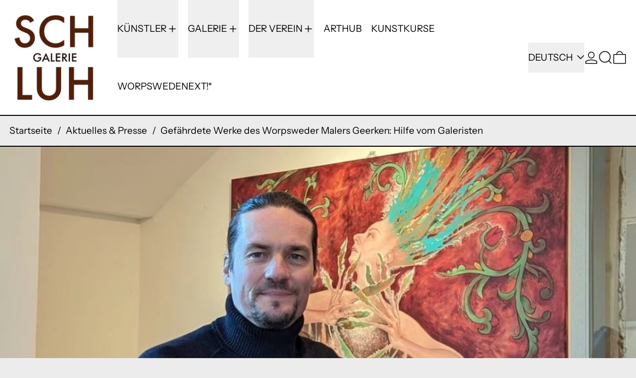

--- FILE ---
content_type: text/html; charset=utf-8
request_url: https://schluh.art/blogs/news/gefahrdete-werke-des-worpsweder-malers-geerken-hilfe-vom-galeristen
body_size: 35389
content:
<!doctype html>
<html class="no-js" lang="de">
  <head>
    <meta charset="utf-8">
    <meta http-equiv="X-UA-Compatible" content="IE=edge">
    <meta name="viewport" content="width=device-width,initial-scale=1">
    <meta name="theme-color" content="">
    <link rel="canonical" href="https://schluh.art/blogs/news/gefahrdete-werke-des-worpsweder-malers-geerken-hilfe-vom-galeristen">
    <link rel="preconnect" href="https://cdn.shopify.com" crossorigin><link
        rel="icon"
        type="image/png"
        href="//schluh.art/cdn/shop/files/Bildschirm_foto_2023-06-22_um_23.23.34.png?crop=center&height=32&v=1687469029&width=32"
      ><link rel="preconnect" href="https://fonts.shopifycdn.com" crossorigin><title>
      Gefährdete Werke des Worpsweder Malers Geerken: Hilfe vom Galeristen

        &ndash; SCHLUH.art</title>

    
      <meta name="description" content="Der Nachlass des Worpsweder Landschaftsmalers Fritz Geerken ist durch das Hochwasser teilweise beschädigt worden. Nun bietet der Galerist Markus Lippeck seine Räumlichkeiten zur Verfügung an. Frau Geerken, die Situation der Bilder hat sich nach dem Hochwasser nicht besonders verbessert, oder? Claudia Geerken: Die stehe">
    

    
<script async crossorigin fetchpriority="high" src="/cdn/shopifycloud/importmap-polyfill/es-modules-shim.2.4.0.js"></script>
<script type="esms-options">
  {
    "noLoadEventRetriggers": true
  }
</script>

<script type="importmap">
  {
    "imports": {
      "vendor": "//schluh.art/cdn/shop/t/8/assets/vendor.bundle.min.js?v=124729801276099409011749983878",
      "deferrable-data": "//schluh.art/cdn/shop/t/8/assets/deferrable-data.bundle.js?v=160370895301608380811749983878",
      "product": "//schluh.art/cdn/shop/t/8/assets/island-product.bundle.js?v=16875237316760582051749983878",
      "quick-buy": "//schluh.art/cdn/shop/t/8/assets/island-quick-buy.bundle.js?v=147469616221971819701749983878"
    }
  }
</script>


    <script>window.performance && window.performance.mark && window.performance.mark('shopify.content_for_header.start');</script><meta id="shopify-digital-wallet" name="shopify-digital-wallet" content="/67411673404/digital_wallets/dialog">
<meta name="shopify-checkout-api-token" content="bc24a176d7dae68c52c2d36f01515a84">
<link rel="alternate" type="application/atom+xml" title="Feed" href="/blogs/news.atom" />
<link rel="alternate" hreflang="x-default" href="https://schluh.art/blogs/news/gefahrdete-werke-des-worpsweder-malers-geerken-hilfe-vom-galeristen">
<link rel="alternate" hreflang="de" href="https://schluh.art/blogs/news/gefahrdete-werke-des-worpsweder-malers-geerken-hilfe-vom-galeristen">
<link rel="alternate" hreflang="en" href="https://schluh.art/en/blogs/news/gefahrdete-werke-des-worpsweder-malers-geerken-hilfe-vom-galeristen">
<link rel="alternate" hreflang="fr" href="https://schluh.art/fr/blogs/news/gefahrdete-werke-des-worpsweder-malers-geerken-hilfe-vom-galeristen">
<script async="async" src="/checkouts/internal/preloads.js?locale=de-DE"></script>
<link rel="preconnect" href="https://shop.app" crossorigin="anonymous">
<script async="async" src="https://shop.app/checkouts/internal/preloads.js?locale=de-DE&shop_id=67411673404" crossorigin="anonymous"></script>
<script id="apple-pay-shop-capabilities" type="application/json">{"shopId":67411673404,"countryCode":"DE","currencyCode":"EUR","merchantCapabilities":["supports3DS"],"merchantId":"gid:\/\/shopify\/Shop\/67411673404","merchantName":"SCHLUH.art","requiredBillingContactFields":["postalAddress","email"],"requiredShippingContactFields":["postalAddress","email"],"shippingType":"shipping","supportedNetworks":["visa","maestro","masterCard","amex"],"total":{"type":"pending","label":"SCHLUH.art","amount":"1.00"},"shopifyPaymentsEnabled":true,"supportsSubscriptions":true}</script>
<script id="shopify-features" type="application/json">{"accessToken":"bc24a176d7dae68c52c2d36f01515a84","betas":["rich-media-storefront-analytics"],"domain":"schluh.art","predictiveSearch":true,"shopId":67411673404,"locale":"de"}</script>
<script>var Shopify = Shopify || {};
Shopify.shop = "l1pp3ck.myshopify.com";
Shopify.locale = "de";
Shopify.currency = {"active":"EUR","rate":"1.0"};
Shopify.country = "DE";
Shopify.theme = {"name":"Baseline 4","id":183749804381,"schema_name":"Baseline","schema_version":"4.0.0","theme_store_id":910,"role":"main"};
Shopify.theme.handle = "null";
Shopify.theme.style = {"id":null,"handle":null};
Shopify.cdnHost = "schluh.art/cdn";
Shopify.routes = Shopify.routes || {};
Shopify.routes.root = "/";</script>
<script type="module">!function(o){(o.Shopify=o.Shopify||{}).modules=!0}(window);</script>
<script>!function(o){function n(){var o=[];function n(){o.push(Array.prototype.slice.apply(arguments))}return n.q=o,n}var t=o.Shopify=o.Shopify||{};t.loadFeatures=n(),t.autoloadFeatures=n()}(window);</script>
<script>
  window.ShopifyPay = window.ShopifyPay || {};
  window.ShopifyPay.apiHost = "shop.app\/pay";
  window.ShopifyPay.redirectState = null;
</script>
<script id="shop-js-analytics" type="application/json">{"pageType":"article"}</script>
<script defer="defer" async type="module" src="//schluh.art/cdn/shopifycloud/shop-js/modules/v2/client.init-shop-cart-sync_kxAhZfSm.de.esm.js"></script>
<script defer="defer" async type="module" src="//schluh.art/cdn/shopifycloud/shop-js/modules/v2/chunk.common_5BMd6ono.esm.js"></script>
<script type="module">
  await import("//schluh.art/cdn/shopifycloud/shop-js/modules/v2/client.init-shop-cart-sync_kxAhZfSm.de.esm.js");
await import("//schluh.art/cdn/shopifycloud/shop-js/modules/v2/chunk.common_5BMd6ono.esm.js");

  window.Shopify.SignInWithShop?.initShopCartSync?.({"fedCMEnabled":true,"windoidEnabled":true});

</script>
<script>
  window.Shopify = window.Shopify || {};
  if (!window.Shopify.featureAssets) window.Shopify.featureAssets = {};
  window.Shopify.featureAssets['shop-js'] = {"shop-cart-sync":["modules/v2/client.shop-cart-sync_81xuAXRO.de.esm.js","modules/v2/chunk.common_5BMd6ono.esm.js"],"init-fed-cm":["modules/v2/client.init-fed-cm_B2l2C8gd.de.esm.js","modules/v2/chunk.common_5BMd6ono.esm.js"],"shop-button":["modules/v2/client.shop-button_DteRmTIv.de.esm.js","modules/v2/chunk.common_5BMd6ono.esm.js"],"init-windoid":["modules/v2/client.init-windoid_BrVTPDHy.de.esm.js","modules/v2/chunk.common_5BMd6ono.esm.js"],"shop-cash-offers":["modules/v2/client.shop-cash-offers_uZhaqfcC.de.esm.js","modules/v2/chunk.common_5BMd6ono.esm.js","modules/v2/chunk.modal_DhTZgVSk.esm.js"],"shop-toast-manager":["modules/v2/client.shop-toast-manager_lTRStNPf.de.esm.js","modules/v2/chunk.common_5BMd6ono.esm.js"],"init-shop-email-lookup-coordinator":["modules/v2/client.init-shop-email-lookup-coordinator_BhyMm2Vh.de.esm.js","modules/v2/chunk.common_5BMd6ono.esm.js"],"pay-button":["modules/v2/client.pay-button_uIj7-e2V.de.esm.js","modules/v2/chunk.common_5BMd6ono.esm.js"],"avatar":["modules/v2/client.avatar_BTnouDA3.de.esm.js"],"init-shop-cart-sync":["modules/v2/client.init-shop-cart-sync_kxAhZfSm.de.esm.js","modules/v2/chunk.common_5BMd6ono.esm.js"],"shop-login-button":["modules/v2/client.shop-login-button_hqVUT9QF.de.esm.js","modules/v2/chunk.common_5BMd6ono.esm.js","modules/v2/chunk.modal_DhTZgVSk.esm.js"],"init-customer-accounts-sign-up":["modules/v2/client.init-customer-accounts-sign-up_0Oyvgx7Z.de.esm.js","modules/v2/client.shop-login-button_hqVUT9QF.de.esm.js","modules/v2/chunk.common_5BMd6ono.esm.js","modules/v2/chunk.modal_DhTZgVSk.esm.js"],"init-shop-for-new-customer-accounts":["modules/v2/client.init-shop-for-new-customer-accounts_DojLPa1w.de.esm.js","modules/v2/client.shop-login-button_hqVUT9QF.de.esm.js","modules/v2/chunk.common_5BMd6ono.esm.js","modules/v2/chunk.modal_DhTZgVSk.esm.js"],"init-customer-accounts":["modules/v2/client.init-customer-accounts_DWlFj6gc.de.esm.js","modules/v2/client.shop-login-button_hqVUT9QF.de.esm.js","modules/v2/chunk.common_5BMd6ono.esm.js","modules/v2/chunk.modal_DhTZgVSk.esm.js"],"shop-follow-button":["modules/v2/client.shop-follow-button_BEIcZOGj.de.esm.js","modules/v2/chunk.common_5BMd6ono.esm.js","modules/v2/chunk.modal_DhTZgVSk.esm.js"],"lead-capture":["modules/v2/client.lead-capture_BSpzCmmh.de.esm.js","modules/v2/chunk.common_5BMd6ono.esm.js","modules/v2/chunk.modal_DhTZgVSk.esm.js"],"checkout-modal":["modules/v2/client.checkout-modal_8HiTfxyj.de.esm.js","modules/v2/chunk.common_5BMd6ono.esm.js","modules/v2/chunk.modal_DhTZgVSk.esm.js"],"shop-login":["modules/v2/client.shop-login_Fe0VhLV0.de.esm.js","modules/v2/chunk.common_5BMd6ono.esm.js","modules/v2/chunk.modal_DhTZgVSk.esm.js"],"payment-terms":["modules/v2/client.payment-terms_C8PkVPzh.de.esm.js","modules/v2/chunk.common_5BMd6ono.esm.js","modules/v2/chunk.modal_DhTZgVSk.esm.js"]};
</script>
<script id="__st">var __st={"a":67411673404,"offset":3600,"reqid":"0513d4e7-4c5c-4639-8554-e8e7d9732c6d-1768992166","pageurl":"schluh.art\/blogs\/news\/gefahrdete-werke-des-worpsweder-malers-geerken-hilfe-vom-galeristen","s":"articles-606802837853","u":"08fd4e5b0e6a","p":"article","rtyp":"article","rid":606802837853};</script>
<script>window.ShopifyPaypalV4VisibilityTracking = true;</script>
<script id="captcha-bootstrap">!function(){'use strict';const t='contact',e='account',n='new_comment',o=[[t,t],['blogs',n],['comments',n],[t,'customer']],c=[[e,'customer_login'],[e,'guest_login'],[e,'recover_customer_password'],[e,'create_customer']],r=t=>t.map((([t,e])=>`form[action*='/${t}']:not([data-nocaptcha='true']) input[name='form_type'][value='${e}']`)).join(','),a=t=>()=>t?[...document.querySelectorAll(t)].map((t=>t.form)):[];function s(){const t=[...o],e=r(t);return a(e)}const i='password',u='form_key',d=['recaptcha-v3-token','g-recaptcha-response','h-captcha-response',i],f=()=>{try{return window.sessionStorage}catch{return}},m='__shopify_v',_=t=>t.elements[u];function p(t,e,n=!1){try{const o=window.sessionStorage,c=JSON.parse(o.getItem(e)),{data:r}=function(t){const{data:e,action:n}=t;return t[m]||n?{data:e,action:n}:{data:t,action:n}}(c);for(const[e,n]of Object.entries(r))t.elements[e]&&(t.elements[e].value=n);n&&o.removeItem(e)}catch(o){console.error('form repopulation failed',{error:o})}}const l='form_type',E='cptcha';function T(t){t.dataset[E]=!0}const w=window,h=w.document,L='Shopify',v='ce_forms',y='captcha';let A=!1;((t,e)=>{const n=(g='f06e6c50-85a8-45c8-87d0-21a2b65856fe',I='https://cdn.shopify.com/shopifycloud/storefront-forms-hcaptcha/ce_storefront_forms_captcha_hcaptcha.v1.5.2.iife.js',D={infoText:'Durch hCaptcha geschützt',privacyText:'Datenschutz',termsText:'Allgemeine Geschäftsbedingungen'},(t,e,n)=>{const o=w[L][v],c=o.bindForm;if(c)return c(t,g,e,D).then(n);var r;o.q.push([[t,g,e,D],n]),r=I,A||(h.body.append(Object.assign(h.createElement('script'),{id:'captcha-provider',async:!0,src:r})),A=!0)});var g,I,D;w[L]=w[L]||{},w[L][v]=w[L][v]||{},w[L][v].q=[],w[L][y]=w[L][y]||{},w[L][y].protect=function(t,e){n(t,void 0,e),T(t)},Object.freeze(w[L][y]),function(t,e,n,w,h,L){const[v,y,A,g]=function(t,e,n){const i=e?o:[],u=t?c:[],d=[...i,...u],f=r(d),m=r(i),_=r(d.filter((([t,e])=>n.includes(e))));return[a(f),a(m),a(_),s()]}(w,h,L),I=t=>{const e=t.target;return e instanceof HTMLFormElement?e:e&&e.form},D=t=>v().includes(t);t.addEventListener('submit',(t=>{const e=I(t);if(!e)return;const n=D(e)&&!e.dataset.hcaptchaBound&&!e.dataset.recaptchaBound,o=_(e),c=g().includes(e)&&(!o||!o.value);(n||c)&&t.preventDefault(),c&&!n&&(function(t){try{if(!f())return;!function(t){const e=f();if(!e)return;const n=_(t);if(!n)return;const o=n.value;o&&e.removeItem(o)}(t);const e=Array.from(Array(32),(()=>Math.random().toString(36)[2])).join('');!function(t,e){_(t)||t.append(Object.assign(document.createElement('input'),{type:'hidden',name:u})),t.elements[u].value=e}(t,e),function(t,e){const n=f();if(!n)return;const o=[...t.querySelectorAll(`input[type='${i}']`)].map((({name:t})=>t)),c=[...d,...o],r={};for(const[a,s]of new FormData(t).entries())c.includes(a)||(r[a]=s);n.setItem(e,JSON.stringify({[m]:1,action:t.action,data:r}))}(t,e)}catch(e){console.error('failed to persist form',e)}}(e),e.submit())}));const S=(t,e)=>{t&&!t.dataset[E]&&(n(t,e.some((e=>e===t))),T(t))};for(const o of['focusin','change'])t.addEventListener(o,(t=>{const e=I(t);D(e)&&S(e,y())}));const B=e.get('form_key'),M=e.get(l),P=B&&M;t.addEventListener('DOMContentLoaded',(()=>{const t=y();if(P)for(const e of t)e.elements[l].value===M&&p(e,B);[...new Set([...A(),...v().filter((t=>'true'===t.dataset.shopifyCaptcha))])].forEach((e=>S(e,t)))}))}(h,new URLSearchParams(w.location.search),n,t,e,['guest_login'])})(!0,!0)}();</script>
<script integrity="sha256-4kQ18oKyAcykRKYeNunJcIwy7WH5gtpwJnB7kiuLZ1E=" data-source-attribution="shopify.loadfeatures" defer="defer" src="//schluh.art/cdn/shopifycloud/storefront/assets/storefront/load_feature-a0a9edcb.js" crossorigin="anonymous"></script>
<script crossorigin="anonymous" defer="defer" src="//schluh.art/cdn/shopifycloud/storefront/assets/shopify_pay/storefront-65b4c6d7.js?v=20250812"></script>
<script data-source-attribution="shopify.dynamic_checkout.dynamic.init">var Shopify=Shopify||{};Shopify.PaymentButton=Shopify.PaymentButton||{isStorefrontPortableWallets:!0,init:function(){window.Shopify.PaymentButton.init=function(){};var t=document.createElement("script");t.src="https://schluh.art/cdn/shopifycloud/portable-wallets/latest/portable-wallets.de.js",t.type="module",document.head.appendChild(t)}};
</script>
<script data-source-attribution="shopify.dynamic_checkout.buyer_consent">
  function portableWalletsHideBuyerConsent(e){var t=document.getElementById("shopify-buyer-consent"),n=document.getElementById("shopify-subscription-policy-button");t&&n&&(t.classList.add("hidden"),t.setAttribute("aria-hidden","true"),n.removeEventListener("click",e))}function portableWalletsShowBuyerConsent(e){var t=document.getElementById("shopify-buyer-consent"),n=document.getElementById("shopify-subscription-policy-button");t&&n&&(t.classList.remove("hidden"),t.removeAttribute("aria-hidden"),n.addEventListener("click",e))}window.Shopify?.PaymentButton&&(window.Shopify.PaymentButton.hideBuyerConsent=portableWalletsHideBuyerConsent,window.Shopify.PaymentButton.showBuyerConsent=portableWalletsShowBuyerConsent);
</script>
<script data-source-attribution="shopify.dynamic_checkout.cart.bootstrap">document.addEventListener("DOMContentLoaded",(function(){function t(){return document.querySelector("shopify-accelerated-checkout-cart, shopify-accelerated-checkout")}if(t())Shopify.PaymentButton.init();else{new MutationObserver((function(e,n){t()&&(Shopify.PaymentButton.init(),n.disconnect())})).observe(document.body,{childList:!0,subtree:!0})}}));
</script>
<link id="shopify-accelerated-checkout-styles" rel="stylesheet" media="screen" href="https://schluh.art/cdn/shopifycloud/portable-wallets/latest/accelerated-checkout-backwards-compat.css" crossorigin="anonymous">
<style id="shopify-accelerated-checkout-cart">
        #shopify-buyer-consent {
  margin-top: 1em;
  display: inline-block;
  width: 100%;
}

#shopify-buyer-consent.hidden {
  display: none;
}

#shopify-subscription-policy-button {
  background: none;
  border: none;
  padding: 0;
  text-decoration: underline;
  font-size: inherit;
  cursor: pointer;
}

#shopify-subscription-policy-button::before {
  box-shadow: none;
}

      </style>

<script>window.performance && window.performance.mark && window.performance.mark('shopify.content_for_header.end');</script>

    


  <link
    rel="preload"
    as="font"
    href="//schluh.art/cdn/fonts/instrument_sans/instrumentsans_n4.db86542ae5e1596dbdb28c279ae6c2086c4c5bfa.woff2"
    type="font/woff2"
    crossorigin
  >



  <link
    rel="preload"
    as="font"
    href="//schluh.art/cdn/fonts/instrument_sans/instrumentsans_n4.db86542ae5e1596dbdb28c279ae6c2086c4c5bfa.woff2"
    type="font/woff2"
    crossorigin
  >



<style data-shopify>
  @font-face {
  font-family: "Instrument Sans";
  font-weight: 400;
  font-style: normal;
  font-display: swap;
  src: url("//schluh.art/cdn/fonts/instrument_sans/instrumentsans_n4.db86542ae5e1596dbdb28c279ae6c2086c4c5bfa.woff2") format("woff2"),
       url("//schluh.art/cdn/fonts/instrument_sans/instrumentsans_n4.510f1b081e58d08c30978f465518799851ef6d8b.woff") format("woff");
}

  @font-face {
  font-family: "Instrument Sans";
  font-weight: 400;
  font-style: normal;
  font-display: swap;
  src: url("//schluh.art/cdn/fonts/instrument_sans/instrumentsans_n4.db86542ae5e1596dbdb28c279ae6c2086c4c5bfa.woff2") format("woff2"),
       url("//schluh.art/cdn/fonts/instrument_sans/instrumentsans_n4.510f1b081e58d08c30978f465518799851ef6d8b.woff") format("woff");
}

@font-face {
  font-family: "Instrument Sans";
  font-weight: 700;
  font-style: normal;
  font-display: swap;
  src: url("//schluh.art/cdn/fonts/instrument_sans/instrumentsans_n7.e4ad9032e203f9a0977786c356573ced65a7419a.woff2") format("woff2"),
       url("//schluh.art/cdn/fonts/instrument_sans/instrumentsans_n7.b9e40f166fb7639074ba34738101a9d2990bb41a.woff") format("woff");
}
@font-face {
  font-family: "Instrument Sans";
  font-weight: 400;
  font-style: italic;
  font-display: swap;
  src: url("//schluh.art/cdn/fonts/instrument_sans/instrumentsans_i4.028d3c3cd8d085648c808ceb20cd2fd1eb3560e5.woff2") format("woff2"),
       url("//schluh.art/cdn/fonts/instrument_sans/instrumentsans_i4.7e90d82df8dee29a99237cd19cc529d2206706a2.woff") format("woff");
}
@font-face {
  font-family: "Instrument Sans";
  font-weight: 700;
  font-style: italic;
  font-display: swap;
  src: url("//schluh.art/cdn/fonts/instrument_sans/instrumentsans_i7.d6063bb5d8f9cbf96eace9e8801697c54f363c6a.woff2") format("woff2"),
       url("//schluh.art/cdn/fonts/instrument_sans/instrumentsans_i7.ce33afe63f8198a3ac4261b826b560103542cd36.woff") format("woff");
}
@font-face {
  font-family: "Instrument Sans";
  font-weight: 700;
  font-style: normal;
  font-display: swap;
  src: url("//schluh.art/cdn/fonts/instrument_sans/instrumentsans_n7.e4ad9032e203f9a0977786c356573ced65a7419a.woff2") format("woff2"),
       url("//schluh.art/cdn/fonts/instrument_sans/instrumentsans_n7.b9e40f166fb7639074ba34738101a9d2990bb41a.woff") format("woff");
}
</style>

<style>:root {

      --font-size-xs: 0.64rem;
      --font-size-sm: 0.8rem;
      --font-size-base: 1rem;
      --font-size-lg: 1.25rem;
      --font-size-xl: 1.563rem;
      --font-size-2xl: 1.953rem;
      --font-size-3xl: 2.441rem;
      --font-size-4xl: 3.052rem;
      --font-size-5xl: 3.815rem;
      --font-size-6xl: 4.768rem;
      --font-size-7xl: 5.96rem;
      --font-size-8xl: 7.451rem;
      --font-size-9xl: 9.313rem;

      --type-scale-n-2: var(--font-size-xs);
      --type-scale-n-1: var(--font-size-sm);
      --type-scale-n0: var(--font-size-base);
      --type-scale-n1: var(--font-size-lg);
      --type-scale-n2: var(--font-size-xl);
      --type-scale-n3: var(--font-size-2xl);
      --type-scale-n4: var(--font-size-3xl);
      --type-scale-n5: var(--font-size-4xl);
      --type-scale-n6: var(--font-size-5xl);
      --type-scale-n7: var(--font-size-6xl);
      --type-scale-n8: var(--font-size-7xl);
      --type-scale-n9: var(--font-size-8xl);
      --type-scale-n10: var(--font-size-9xl);

      --base-font-size: 118.75%;
      --base-font-size-from-settings: 19;
      --base-line-height: 1.2;
      --heading-line-height: 1.0;

      font-size: var(--base-font-size);
      line-height: var(--base-line-height);

      --heading-font-stack: "Instrument Sans", sans-serif;
      --heading-font-weight: 400;
      --heading-font-style: normal;


      --body-font-stack: "Instrument Sans", sans-serif;
      --body-font-weight: 400;
      --body-font-bold: FontDrop;
      --body-font-bold-italic: FontDrop;

      --color-gridline: 0 0 0;
      --gridline-width: 2px;

      --text-border-width: 2px;
      --checkbox-width: 1px;

      --font-heading: "Instrument Sans", sans-serif;
      --font-body: "Instrument Sans", sans-serif;
      --font-body-weight: 400;
      --font-body-style: normal;
      --font-body-bold-weight: bold;

      --heading-letterspacing: 0.05em;
      --heading-capitalize: none;
      --heading-decoration: none;

      --standard-heading-size: var(--type-scale-n0);
      --feature-heading-size: var(--type-scale-n0);
      --secondary-heading-size: var(--type-scale-n0);

      --body-copy-transform: none;

      --wrapperWidth: 100vw;
      --gutter: 2px;
      --rowHeight: calc((var(--wrapperWidth) - (11 * var(--gutter))) / 12);

      --global-scrolling-items-speed-multiplier: 1;

      --add-to-cart-button-height: 44px;
      --checkout-button-height: 44px;

      --spacing: 1rem;
      --spacing-double: 2rem;
      --spacing-half: 0.5rem;

      /* Equivalent to px-2 */
      --section-horizontal-spacing-mobile: 0.5rem;
      /* Equivalent to px-4 */
      --section-horizontal-spacing-desktop: 1rem;

      --section-horizontal-spacing: var(--section-horizontal-spacing-mobile);

      --icon-thickness: 1.5;

      /**
       * Buttons
       */
      --button-text-transform: none;
      --button-after-content: '\00a0\2192';
      --button-border-radius: 0;

      /**
       * Links
       */
      --links-bottom-border-width: var(--text-border-width);
      --links-bottom-padding: 0.25rem;
      --links-text-transform: none;
      --links-after-content: '\00a0\2192';
      --links-before-content: '\2190\00a0';

      background-color: rgb(var(--color-scheme-background));
      color: rgb(var(--color-scheme-text));
    }

    @media (min-width: 1024px) {
      :root {
        --standard-heading-size: var(--type-scale-n2);
        --feature-heading-size: var(--type-scale-n0);
        --secondary-heading-size: var(--type-scale-n0);

        --section-horizontal-spacing: var(--section-horizontal-spacing-desktop);
      }
    }

    :root,
      
      [data-color-scheme="scheme1"] {
        --color-scheme-text: 0 0 0;
        --color-scheme-background: 236 236 236;
        --color-scheme-accent: 98 60 234;
        --color-scheme-accent-contrast:  255 255 255;
        --color-scheme-secondary: 0 0 0;
      }
  
      [data-color-scheme="scheme2"] {
        --color-scheme-text: 0 0 0;
        --color-scheme-background: 198 249 31;
        --color-scheme-accent: 255 255 255;
        --color-scheme-accent-contrast:  0 0 0;
        --color-scheme-secondary: 0 0 0;
      }
  
      [data-color-scheme="scheme3"] {
        --color-scheme-text: 252 252 252;
        --color-scheme-background: 0 0 0;
        --color-scheme-accent: 198 249 31;
        --color-scheme-accent-contrast:  255 255 255;
        --color-scheme-secondary: 252 252 252;
      }
  
      [data-color-scheme="scheme4"] {
        --color-scheme-text: 255 255 255;
        --color-scheme-background: 0 0 0;
        --color-scheme-accent: 255 255 255;
        --color-scheme-accent-contrast:  0 0 0;
        --color-scheme-secondary: 255 255 255;
      }
  
      [data-color-scheme="scheme5"] {
        --color-scheme-text: 0 0 0;
        --color-scheme-background: 255 255 255;
        --color-scheme-accent: 0 0 0;
        --color-scheme-accent-contrast:  255 255 255;
        --color-scheme-secondary: 0 0 0;
      }
  

    [data-color-scheme] {
      --payment-terms-background-color: rgb(var(--color-scheme-background));

      --button-color-border: var(--color-scheme-text);
      --button-color-background: var(--color-scheme-text);
      --button-color-text: var(--color-scheme-background);
      --button-color-border-hover: var(--color-scheme-accent);
      --button-color-background-hover: var(--color-scheme-accent);
      --button-color-text-hover: var(--color-scheme-accent-contrast);
    }

    ::selection {
      background-color: rgb(var(--color-scheme-accent));
      color: rgb(var(--color-scheme-accent-contrast));
    }

    @keyframes scrolling-items {
      0% {
        transform: translate3d(0, 0, 0);
      }

      100% {
        transform: translate3d(-50%, 0, 0);
      }
    }
</style>

<style id="generated-critical-css">
image-with-placeholder{display:block}.theme-button,.theme-button--secondary{cursor:pointer;font-size:var(--font-size-base);line-height:var(--base-line-height);overflow-wrap:anywhere;padding:.5rem 2rem;text-transform:var(--button-text-transform);word-break:normal}.theme-button--secondary:after,.theme-button:after{--tw-content:var(--button-after-content);content:var(--tw-content)}.theme-button{--tw-border-opacity:1;--tw-bg-opacity:1;--tw-text-opacity:1;background-color:rgb(var(--button-color-background)/var(--tw-bg-opacity,1));border-color:rgb(var(--button-color-border)/var(--tw-border-opacity,1));border-radius:var(--button-border-radius);border-width:var(--text-border-width);color:rgb(var(--button-color-text)/var(--tw-text-opacity,1))}@media (hover:hover) and (pointer:fine){.theme-button:hover{--tw-border-opacity:1;--tw-bg-opacity:1;--tw-text-opacity:1;background-color:rgb(var(--button-color-background-hover)/var(--tw-bg-opacity,1));border-color:rgb(var(--button-color-border-hover)/var(--tw-border-opacity,1));color:rgb(var(--button-color-text-hover)/var(--tw-text-opacity,1))}}.theme-button--secondary{--tw-border-opacity:1;--tw-bg-opacity:1;--tw-text-opacity:1;background-color:rgb(var(--color-scheme-background)/var(--tw-bg-opacity,1));border-color:rgb(var(--color-scheme-text)/var(--tw-border-opacity,1));border-radius:var(--button-border-radius);border-width:var(--text-border-width);color:rgb(var(--color-scheme-text)/var(--tw-text-opacity,1))}[data-color-scheme] .theme-button--secondary.rte a:hover,[data-color-scheme].theme-button--secondary .rte a:hover,[data-color-scheme].theme-button--secondary.rte a:hover{color:rgb(var(--color-scheme-accent));text-decoration-color:rgb(var(--color-scheme-accent))}[data-color-scheme] .theme-button--secondary.rte blockquote,[data-color-scheme].theme-button--secondary .rte blockquote,[data-color-scheme].theme-button--secondary.rte blockquote{background:rgb(var(--color-scheme-text));color:rgb(var(--color-scheme-background))}@media (hover:hover) and (pointer:fine){.theme-button--secondary:hover{--tw-border-opacity:1;--tw-text-opacity:1;border-color:rgb(var(--color-scheme-accent)/var(--tw-border-opacity,1));color:rgb(var(--color-scheme-accent)/var(--tw-text-opacity,1))}}[data-shopify-xr-hidden]{display:none}.block{display:block}.inline-block{display:inline-block}.hidden{display:none}.shopify-payment-button__button--hidden{display:none!important}.splide:not(.is-active) .\[\.splide\:not\(\.is-active\)_\&\]\:pointer-events-none{pointer-events:none}.splide:not(.is-active) .\[\.splide\:not\(\.is-active\)_\&\]\:invisible{visibility:hidden}.splide:not(.is-active) .\[\.splide\:not\(\.is-active\)_\&\]\:\!flex{display:flex!important}.splide:not(.is-active) .\[\.splide\:not\(\.is-active\)_\&\]\:gap-gridline{gap:var(--gridline-width)}@media not all and (min-width:1024px){.splide:not(.is-active) .max-lg\:\[\.splide\:not\(\.is-active\)_\&\]\:hidden{display:none}}
</style>
<style id="manual-critical-css">
  html {
    background-color: rgb(var(--color-primary-background));
    color: rgb(var(--color-primary-text));
    font-size: var(--base-font-size);
    line-height: var(--base-line-height);
  }

  [x-cloak] {
    display: none;
  }

  data-island {
    display: block;
  }

  html.no-js [x-cloak].no-js-undo-cloak {
    display: revert;
  }

  body {
    display: flex;
    flex-direction: column;
    min-height: 100vh;
  }

  @media (min-width: 768px) {
    [md\:undo-x-cloak-block] {
      display: block;
    }
  }

  @media (max-width: 767px) {
    [max-md\:undo-x-cloak-block] {
      display: block;
    }
  }
</style>


    <link href="//schluh.art/cdn/shop/t/8/assets/base.bundle.css?v=139135451651038960081749983878" rel="stylesheet" type="text/css" media="all" />


<meta property="og:site_name" content="SCHLUH.art">
<meta property="og:url" content="https://schluh.art/blogs/news/gefahrdete-werke-des-worpsweder-malers-geerken-hilfe-vom-galeristen">
<meta property="og:title" content="Gefährdete Werke des Worpsweder Malers Geerken: Hilfe vom Galeristen">
<meta property="og:type" content="article">
<meta property="og:description" content="Der Nachlass des Worpsweder Landschaftsmalers Fritz Geerken ist durch das Hochwasser teilweise beschädigt worden. Nun bietet der Galerist Markus Lippeck seine Räumlichkeiten zur Verfügung an. Frau Geerken, die Situation der Bilder hat sich nach dem Hochwasser nicht besonders verbessert, oder? Claudia Geerken: Die stehe"><meta property="og:image" content="http://schluh.art/cdn/shop/articles/lippeck_ndr.jpg?v=1705425833">
  <meta
    property="og:image:secure_url"
    content="https://schluh.art/cdn/shop/articles/lippeck_ndr.jpg?v=1705425833"
  >
  <meta property="og:image:width" content="988">
  <meta property="og:image:height" content="554"><meta name="twitter:card" content="summary_large_image">
<meta name="twitter:title" content="Gefährdete Werke des Worpsweder Malers Geerken: Hilfe vom Galeristen">
<meta name="twitter:description" content="Der Nachlass des Worpsweder Landschaftsmalers Fritz Geerken ist durch das Hochwasser teilweise beschädigt worden. Nun bietet der Galerist Markus Lippeck seine Räumlichkeiten zur Verfügung an. Frau Geerken, die Situation der Bilder hat sich nach dem Hochwasser nicht besonders verbessert, oder? Claudia Geerken: Die stehe">
<script>
  window.THEMENAME = 'Baseline';
  window.THEMEVERSION = '3.0.0';

  document.documentElement.className = document.documentElement.className.replace('no-js', 'js');

  function debounce(fn, wait) {
    let t;
    return (...args) => {
      clearTimeout(t);
      t = setTimeout(() => fn.apply(this, args), wait);
    };
  }

  window.theme = {
    strings: {
      loading: "Wird geladen",
      itemCountOne: "{{ count }} Artikel",
      itemCountOther: "{{ count }} Produkte",
      addToCart: "In den Warenkorb legen",
      soldOut: "",
      unavailable: "Nicht verfügbar",
      regularPrice: "Normaler Preis",
      salePrice: "Sonderpreis",
      sale: "Angebot",
      unitPrice: "Einzelpreis",
      unitPriceSeparator: "pro",
      cartEmpty: "Dein Warenkorb ist im Moment leer.",
      cartCookies: "Aktiviere Cookies, um den Warenkorb benutzen zu können",
      update: "Warenkorb aktualisieren",
      quantity: "Menge",
      discountedTotal: "Gesamtrabatt",
      regularTotal: "Normaler Gesamtpreis",
      priceColumn: "Rabattdetails findest du in der Preisspalte.",
      addedToCart: "Zum Einkaufswagen hinzugefügt!",
      cartError: "Beim Aktualisieren des Warenkorbs ist ein Fehler aufgetreten. Bitte versuche es erneut.",
      cartAddError: "Alle {{ title }} befinden sich in Ihrem Warenkorb.",
      shippingCalculatorResultsTitleOne: "Es gibt 1 Tarif:",
      shippingCalculatorResultsTitleMany: "Es gibt {{ count }} Tarife:",
    },
    routes: {
      root_url: "\/",
      predictive_search_url: "\/search\/suggest",
      cart_url: "\/cart",
      cart_add_url: "\/cart\/add",
      cart_change_url: "\/cart\/change",
      cart_update_url: "\/cart\/update",
      cart_clear_url: "\/cart\/clear",
    },
    moneyFormat: "€{{amount_with_comma_separator}} EUR",
    moneyWithCurrencyFormat: "€{{amount_with_comma_separator}} EUR",
    get defaultMoneyFormat() {
      return this.moneyWithCurrencyFormat;
    },
    cartItemCount: 0,
    settings: {
      cartType: "drawer",
      openDrawerOnAddToCart: true
    },
    info: {
      name: 'Baseline',
    }
  };
</script>
<script src="//schluh.art/cdn/shop/t/8/assets/utils.js?v=84782252304122448471749983878" defer></script>
    <script src="//schluh.art/cdn/shop/t/8/assets/images.js?v=56710371490645595961749983878" defer></script>
    <script>
      window.themeEventsDebugMode = false;
    </script>
    <script src="//schluh.art/cdn/shop/t/8/assets/theme-events.js?v=133344252210966700221749983878" defer></script>

    

    
  <!-- BEGIN app block: shopify://apps/froonze-loyalty-wishlist/blocks/customer_account_page/3c495b68-652c-468d-a0ef-5bad6935d104 --><!-- BEGIN app snippet: main_color_variables -->





<style>
  :root {
    --frcp-primaryColor:  #5873F9;
    --frcp-btnTextColor: #ffffff;
    --frcp-backgroundColor: #ffffff;
    --frcp-textColor: #202202;
    --frcp-hoverOpacity:  0.7;
  }
</style>
<!-- END app snippet -->

<script>
  window.frcp ||= {}
  frcp.customerPage ||= {}
  frcp.customerPage.enabled = true
  frcp.customerPage.path = "\/blogs\/news\/gefahrdete-werke-des-worpsweder-malers-geerken-hilfe-vom-galeristen"
  frcp.customerPage.accountPage = null
  frcp.customerId = null
</script>






<!-- END app block --><link href="https://monorail-edge.shopifysvc.com" rel="dns-prefetch">
<script>(function(){if ("sendBeacon" in navigator && "performance" in window) {try {var session_token_from_headers = performance.getEntriesByType('navigation')[0].serverTiming.find(x => x.name == '_s').description;} catch {var session_token_from_headers = undefined;}var session_cookie_matches = document.cookie.match(/_shopify_s=([^;]*)/);var session_token_from_cookie = session_cookie_matches && session_cookie_matches.length === 2 ? session_cookie_matches[1] : "";var session_token = session_token_from_headers || session_token_from_cookie || "";function handle_abandonment_event(e) {var entries = performance.getEntries().filter(function(entry) {return /monorail-edge.shopifysvc.com/.test(entry.name);});if (!window.abandonment_tracked && entries.length === 0) {window.abandonment_tracked = true;var currentMs = Date.now();var navigation_start = performance.timing.navigationStart;var payload = {shop_id: 67411673404,url: window.location.href,navigation_start,duration: currentMs - navigation_start,session_token,page_type: "article"};window.navigator.sendBeacon("https://monorail-edge.shopifysvc.com/v1/produce", JSON.stringify({schema_id: "online_store_buyer_site_abandonment/1.1",payload: payload,metadata: {event_created_at_ms: currentMs,event_sent_at_ms: currentMs}}));}}window.addEventListener('pagehide', handle_abandonment_event);}}());</script>
<script id="web-pixels-manager-setup">(function e(e,d,r,n,o){if(void 0===o&&(o={}),!Boolean(null===(a=null===(i=window.Shopify)||void 0===i?void 0:i.analytics)||void 0===a?void 0:a.replayQueue)){var i,a;window.Shopify=window.Shopify||{};var t=window.Shopify;t.analytics=t.analytics||{};var s=t.analytics;s.replayQueue=[],s.publish=function(e,d,r){return s.replayQueue.push([e,d,r]),!0};try{self.performance.mark("wpm:start")}catch(e){}var l=function(){var e={modern:/Edge?\/(1{2}[4-9]|1[2-9]\d|[2-9]\d{2}|\d{4,})\.\d+(\.\d+|)|Firefox\/(1{2}[4-9]|1[2-9]\d|[2-9]\d{2}|\d{4,})\.\d+(\.\d+|)|Chrom(ium|e)\/(9{2}|\d{3,})\.\d+(\.\d+|)|(Maci|X1{2}).+ Version\/(15\.\d+|(1[6-9]|[2-9]\d|\d{3,})\.\d+)([,.]\d+|)( \(\w+\)|)( Mobile\/\w+|) Safari\/|Chrome.+OPR\/(9{2}|\d{3,})\.\d+\.\d+|(CPU[ +]OS|iPhone[ +]OS|CPU[ +]iPhone|CPU IPhone OS|CPU iPad OS)[ +]+(15[._]\d+|(1[6-9]|[2-9]\d|\d{3,})[._]\d+)([._]\d+|)|Android:?[ /-](13[3-9]|1[4-9]\d|[2-9]\d{2}|\d{4,})(\.\d+|)(\.\d+|)|Android.+Firefox\/(13[5-9]|1[4-9]\d|[2-9]\d{2}|\d{4,})\.\d+(\.\d+|)|Android.+Chrom(ium|e)\/(13[3-9]|1[4-9]\d|[2-9]\d{2}|\d{4,})\.\d+(\.\d+|)|SamsungBrowser\/([2-9]\d|\d{3,})\.\d+/,legacy:/Edge?\/(1[6-9]|[2-9]\d|\d{3,})\.\d+(\.\d+|)|Firefox\/(5[4-9]|[6-9]\d|\d{3,})\.\d+(\.\d+|)|Chrom(ium|e)\/(5[1-9]|[6-9]\d|\d{3,})\.\d+(\.\d+|)([\d.]+$|.*Safari\/(?![\d.]+ Edge\/[\d.]+$))|(Maci|X1{2}).+ Version\/(10\.\d+|(1[1-9]|[2-9]\d|\d{3,})\.\d+)([,.]\d+|)( \(\w+\)|)( Mobile\/\w+|) Safari\/|Chrome.+OPR\/(3[89]|[4-9]\d|\d{3,})\.\d+\.\d+|(CPU[ +]OS|iPhone[ +]OS|CPU[ +]iPhone|CPU IPhone OS|CPU iPad OS)[ +]+(10[._]\d+|(1[1-9]|[2-9]\d|\d{3,})[._]\d+)([._]\d+|)|Android:?[ /-](13[3-9]|1[4-9]\d|[2-9]\d{2}|\d{4,})(\.\d+|)(\.\d+|)|Mobile Safari.+OPR\/([89]\d|\d{3,})\.\d+\.\d+|Android.+Firefox\/(13[5-9]|1[4-9]\d|[2-9]\d{2}|\d{4,})\.\d+(\.\d+|)|Android.+Chrom(ium|e)\/(13[3-9]|1[4-9]\d|[2-9]\d{2}|\d{4,})\.\d+(\.\d+|)|Android.+(UC? ?Browser|UCWEB|U3)[ /]?(15\.([5-9]|\d{2,})|(1[6-9]|[2-9]\d|\d{3,})\.\d+)\.\d+|SamsungBrowser\/(5\.\d+|([6-9]|\d{2,})\.\d+)|Android.+MQ{2}Browser\/(14(\.(9|\d{2,})|)|(1[5-9]|[2-9]\d|\d{3,})(\.\d+|))(\.\d+|)|K[Aa][Ii]OS\/(3\.\d+|([4-9]|\d{2,})\.\d+)(\.\d+|)/},d=e.modern,r=e.legacy,n=navigator.userAgent;return n.match(d)?"modern":n.match(r)?"legacy":"unknown"}(),u="modern"===l?"modern":"legacy",c=(null!=n?n:{modern:"",legacy:""})[u],f=function(e){return[e.baseUrl,"/wpm","/b",e.hashVersion,"modern"===e.buildTarget?"m":"l",".js"].join("")}({baseUrl:d,hashVersion:r,buildTarget:u}),m=function(e){var d=e.version,r=e.bundleTarget,n=e.surface,o=e.pageUrl,i=e.monorailEndpoint;return{emit:function(e){var a=e.status,t=e.errorMsg,s=(new Date).getTime(),l=JSON.stringify({metadata:{event_sent_at_ms:s},events:[{schema_id:"web_pixels_manager_load/3.1",payload:{version:d,bundle_target:r,page_url:o,status:a,surface:n,error_msg:t},metadata:{event_created_at_ms:s}}]});if(!i)return console&&console.warn&&console.warn("[Web Pixels Manager] No Monorail endpoint provided, skipping logging."),!1;try{return self.navigator.sendBeacon.bind(self.navigator)(i,l)}catch(e){}var u=new XMLHttpRequest;try{return u.open("POST",i,!0),u.setRequestHeader("Content-Type","text/plain"),u.send(l),!0}catch(e){return console&&console.warn&&console.warn("[Web Pixels Manager] Got an unhandled error while logging to Monorail."),!1}}}}({version:r,bundleTarget:l,surface:e.surface,pageUrl:self.location.href,monorailEndpoint:e.monorailEndpoint});try{o.browserTarget=l,function(e){var d=e.src,r=e.async,n=void 0===r||r,o=e.onload,i=e.onerror,a=e.sri,t=e.scriptDataAttributes,s=void 0===t?{}:t,l=document.createElement("script"),u=document.querySelector("head"),c=document.querySelector("body");if(l.async=n,l.src=d,a&&(l.integrity=a,l.crossOrigin="anonymous"),s)for(var f in s)if(Object.prototype.hasOwnProperty.call(s,f))try{l.dataset[f]=s[f]}catch(e){}if(o&&l.addEventListener("load",o),i&&l.addEventListener("error",i),u)u.appendChild(l);else{if(!c)throw new Error("Did not find a head or body element to append the script");c.appendChild(l)}}({src:f,async:!0,onload:function(){if(!function(){var e,d;return Boolean(null===(d=null===(e=window.Shopify)||void 0===e?void 0:e.analytics)||void 0===d?void 0:d.initialized)}()){var d=window.webPixelsManager.init(e)||void 0;if(d){var r=window.Shopify.analytics;r.replayQueue.forEach((function(e){var r=e[0],n=e[1],o=e[2];d.publishCustomEvent(r,n,o)})),r.replayQueue=[],r.publish=d.publishCustomEvent,r.visitor=d.visitor,r.initialized=!0}}},onerror:function(){return m.emit({status:"failed",errorMsg:"".concat(f," has failed to load")})},sri:function(e){var d=/^sha384-[A-Za-z0-9+/=]+$/;return"string"==typeof e&&d.test(e)}(c)?c:"",scriptDataAttributes:o}),m.emit({status:"loading"})}catch(e){m.emit({status:"failed",errorMsg:(null==e?void 0:e.message)||"Unknown error"})}}})({shopId: 67411673404,storefrontBaseUrl: "https://schluh.art",extensionsBaseUrl: "https://extensions.shopifycdn.com/cdn/shopifycloud/web-pixels-manager",monorailEndpoint: "https://monorail-edge.shopifysvc.com/unstable/produce_batch",surface: "storefront-renderer",enabledBetaFlags: ["2dca8a86"],webPixelsConfigList: [{"id":"shopify-app-pixel","configuration":"{}","eventPayloadVersion":"v1","runtimeContext":"STRICT","scriptVersion":"0450","apiClientId":"shopify-pixel","type":"APP","privacyPurposes":["ANALYTICS","MARKETING"]},{"id":"shopify-custom-pixel","eventPayloadVersion":"v1","runtimeContext":"LAX","scriptVersion":"0450","apiClientId":"shopify-pixel","type":"CUSTOM","privacyPurposes":["ANALYTICS","MARKETING"]}],isMerchantRequest: false,initData: {"shop":{"name":"SCHLUH.art","paymentSettings":{"currencyCode":"EUR"},"myshopifyDomain":"l1pp3ck.myshopify.com","countryCode":"DE","storefrontUrl":"https:\/\/schluh.art"},"customer":null,"cart":null,"checkout":null,"productVariants":[],"purchasingCompany":null},},"https://schluh.art/cdn","fcfee988w5aeb613cpc8e4bc33m6693e112",{"modern":"","legacy":""},{"shopId":"67411673404","storefrontBaseUrl":"https:\/\/schluh.art","extensionBaseUrl":"https:\/\/extensions.shopifycdn.com\/cdn\/shopifycloud\/web-pixels-manager","surface":"storefront-renderer","enabledBetaFlags":"[\"2dca8a86\"]","isMerchantRequest":"false","hashVersion":"fcfee988w5aeb613cpc8e4bc33m6693e112","publish":"custom","events":"[[\"page_viewed\",{}]]"});</script><script>
  window.ShopifyAnalytics = window.ShopifyAnalytics || {};
  window.ShopifyAnalytics.meta = window.ShopifyAnalytics.meta || {};
  window.ShopifyAnalytics.meta.currency = 'EUR';
  var meta = {"page":{"pageType":"article","resourceType":"article","resourceId":606802837853,"requestId":"0513d4e7-4c5c-4639-8554-e8e7d9732c6d-1768992166"}};
  for (var attr in meta) {
    window.ShopifyAnalytics.meta[attr] = meta[attr];
  }
</script>
<script class="analytics">
  (function () {
    var customDocumentWrite = function(content) {
      var jquery = null;

      if (window.jQuery) {
        jquery = window.jQuery;
      } else if (window.Checkout && window.Checkout.$) {
        jquery = window.Checkout.$;
      }

      if (jquery) {
        jquery('body').append(content);
      }
    };

    var hasLoggedConversion = function(token) {
      if (token) {
        return document.cookie.indexOf('loggedConversion=' + token) !== -1;
      }
      return false;
    }

    var setCookieIfConversion = function(token) {
      if (token) {
        var twoMonthsFromNow = new Date(Date.now());
        twoMonthsFromNow.setMonth(twoMonthsFromNow.getMonth() + 2);

        document.cookie = 'loggedConversion=' + token + '; expires=' + twoMonthsFromNow;
      }
    }

    var trekkie = window.ShopifyAnalytics.lib = window.trekkie = window.trekkie || [];
    if (trekkie.integrations) {
      return;
    }
    trekkie.methods = [
      'identify',
      'page',
      'ready',
      'track',
      'trackForm',
      'trackLink'
    ];
    trekkie.factory = function(method) {
      return function() {
        var args = Array.prototype.slice.call(arguments);
        args.unshift(method);
        trekkie.push(args);
        return trekkie;
      };
    };
    for (var i = 0; i < trekkie.methods.length; i++) {
      var key = trekkie.methods[i];
      trekkie[key] = trekkie.factory(key);
    }
    trekkie.load = function(config) {
      trekkie.config = config || {};
      trekkie.config.initialDocumentCookie = document.cookie;
      var first = document.getElementsByTagName('script')[0];
      var script = document.createElement('script');
      script.type = 'text/javascript';
      script.onerror = function(e) {
        var scriptFallback = document.createElement('script');
        scriptFallback.type = 'text/javascript';
        scriptFallback.onerror = function(error) {
                var Monorail = {
      produce: function produce(monorailDomain, schemaId, payload) {
        var currentMs = new Date().getTime();
        var event = {
          schema_id: schemaId,
          payload: payload,
          metadata: {
            event_created_at_ms: currentMs,
            event_sent_at_ms: currentMs
          }
        };
        return Monorail.sendRequest("https://" + monorailDomain + "/v1/produce", JSON.stringify(event));
      },
      sendRequest: function sendRequest(endpointUrl, payload) {
        // Try the sendBeacon API
        if (window && window.navigator && typeof window.navigator.sendBeacon === 'function' && typeof window.Blob === 'function' && !Monorail.isIos12()) {
          var blobData = new window.Blob([payload], {
            type: 'text/plain'
          });

          if (window.navigator.sendBeacon(endpointUrl, blobData)) {
            return true;
          } // sendBeacon was not successful

        } // XHR beacon

        var xhr = new XMLHttpRequest();

        try {
          xhr.open('POST', endpointUrl);
          xhr.setRequestHeader('Content-Type', 'text/plain');
          xhr.send(payload);
        } catch (e) {
          console.log(e);
        }

        return false;
      },
      isIos12: function isIos12() {
        return window.navigator.userAgent.lastIndexOf('iPhone; CPU iPhone OS 12_') !== -1 || window.navigator.userAgent.lastIndexOf('iPad; CPU OS 12_') !== -1;
      }
    };
    Monorail.produce('monorail-edge.shopifysvc.com',
      'trekkie_storefront_load_errors/1.1',
      {shop_id: 67411673404,
      theme_id: 183749804381,
      app_name: "storefront",
      context_url: window.location.href,
      source_url: "//schluh.art/cdn/s/trekkie.storefront.cd680fe47e6c39ca5d5df5f0a32d569bc48c0f27.min.js"});

        };
        scriptFallback.async = true;
        scriptFallback.src = '//schluh.art/cdn/s/trekkie.storefront.cd680fe47e6c39ca5d5df5f0a32d569bc48c0f27.min.js';
        first.parentNode.insertBefore(scriptFallback, first);
      };
      script.async = true;
      script.src = '//schluh.art/cdn/s/trekkie.storefront.cd680fe47e6c39ca5d5df5f0a32d569bc48c0f27.min.js';
      first.parentNode.insertBefore(script, first);
    };
    trekkie.load(
      {"Trekkie":{"appName":"storefront","development":false,"defaultAttributes":{"shopId":67411673404,"isMerchantRequest":null,"themeId":183749804381,"themeCityHash":"3685100916850592365","contentLanguage":"de","currency":"EUR","eventMetadataId":"1b603ab6-f53d-4d91-9db2-0073cd917896"},"isServerSideCookieWritingEnabled":true,"monorailRegion":"shop_domain","enabledBetaFlags":["65f19447"]},"Session Attribution":{},"S2S":{"facebookCapiEnabled":false,"source":"trekkie-storefront-renderer","apiClientId":580111}}
    );

    var loaded = false;
    trekkie.ready(function() {
      if (loaded) return;
      loaded = true;

      window.ShopifyAnalytics.lib = window.trekkie;

      var originalDocumentWrite = document.write;
      document.write = customDocumentWrite;
      try { window.ShopifyAnalytics.merchantGoogleAnalytics.call(this); } catch(error) {};
      document.write = originalDocumentWrite;

      window.ShopifyAnalytics.lib.page(null,{"pageType":"article","resourceType":"article","resourceId":606802837853,"requestId":"0513d4e7-4c5c-4639-8554-e8e7d9732c6d-1768992166","shopifyEmitted":true});

      var match = window.location.pathname.match(/checkouts\/(.+)\/(thank_you|post_purchase)/)
      var token = match? match[1]: undefined;
      if (!hasLoggedConversion(token)) {
        setCookieIfConversion(token);
        
      }
    });


        var eventsListenerScript = document.createElement('script');
        eventsListenerScript.async = true;
        eventsListenerScript.src = "//schluh.art/cdn/shopifycloud/storefront/assets/shop_events_listener-3da45d37.js";
        document.getElementsByTagName('head')[0].appendChild(eventsListenerScript);

})();</script>
  <script>
  if (!window.ga || (window.ga && typeof window.ga !== 'function')) {
    window.ga = function ga() {
      (window.ga.q = window.ga.q || []).push(arguments);
      if (window.Shopify && window.Shopify.analytics && typeof window.Shopify.analytics.publish === 'function') {
        window.Shopify.analytics.publish("ga_stub_called", {}, {sendTo: "google_osp_migration"});
      }
      console.error("Shopify's Google Analytics stub called with:", Array.from(arguments), "\nSee https://help.shopify.com/manual/promoting-marketing/pixels/pixel-migration#google for more information.");
    };
    if (window.Shopify && window.Shopify.analytics && typeof window.Shopify.analytics.publish === 'function') {
      window.Shopify.analytics.publish("ga_stub_initialized", {}, {sendTo: "google_osp_migration"});
    }
  }
</script>
<script
  defer
  src="https://schluh.art/cdn/shopifycloud/perf-kit/shopify-perf-kit-3.0.4.min.js"
  data-application="storefront-renderer"
  data-shop-id="67411673404"
  data-render-region="gcp-us-east1"
  data-page-type="article"
  data-theme-instance-id="183749804381"
  data-theme-name="Baseline"
  data-theme-version="4.0.0"
  data-monorail-region="shop_domain"
  data-resource-timing-sampling-rate="10"
  data-shs="true"
  data-shs-beacon="true"
  data-shs-export-with-fetch="true"
  data-shs-logs-sample-rate="1"
  data-shs-beacon-endpoint="https://schluh.art/api/collect"
></script>
</head>

  <body>
    <a class="skip-link" href="#MainContent"></a>

    <!-- BEGIN sections: header-group -->
<div id="shopify-section-sections--25644557664605__header" class="shopify-section shopify-section-group-header-group section-header relative z-20">


<data-island
  x-data="Header"
  class="block"
  :class="{ 'is-stuck' : isStuck }"
  
    data-sticky="true"
  
  
  data-color-scheme="scheme5"
  data-overlay-header-with-sticky="false"
  data-overlay-text-color-scheme="scheme5"
  id="sections--25644557664605__header"
  role="banner"
  data-theme-header
>
  
    <sticky-header-height-helper hidden></sticky-header-height-helper>
  
  <header
    x-ref="header"
    class="relative z-10 border-b-gridline border-gridline-color text-scheme-text  border-gridline-color bg-scheme-background"
    data-color-scheme="scheme5"
  >
    <nav
      class="relative hidden uppercase lg:block"
      aria-label="Primär"
    >
      <div class="flex items-stretch px-section-horizontal-spacing justify-between">
        <div class="flex items-stretch">
          
            <div class="flex mr-6">
              <a
    href="/"
    class="break-word my-auto inline-block py-4"
  >
    
    
      <div class="max-w-[var(--logo-max-width)]">
        
<img
            src="//schluh.art/cdn/shop/files/Bildschirm_foto2024-02-13um21.21.45_2a04b0ce-ceeb-4303-85a3-3ba33b1c1222.png?v=1711063001&width=200"
            srcset="//schluh.art/cdn/shop/files/Bildschirm_foto2024-02-13um21.21.45_2a04b0ce-ceeb-4303-85a3-3ba33b1c1222.png?v=1711063001&width=80 80w,//schluh.art/cdn/shop/files/Bildschirm_foto2024-02-13um21.21.45_2a04b0ce-ceeb-4303-85a3-3ba33b1c1222.png?v=1711063001&width=160 160w,//schluh.art/cdn/shop/files/Bildschirm_foto2024-02-13um21.21.45_2a04b0ce-ceeb-4303-85a3-3ba33b1c1222.png?v=1711063001&width=240 240w,//schluh.art/cdn/shop/files/Bildschirm_foto2024-02-13um21.21.45_2a04b0ce-ceeb-4303-85a3-3ba33b1c1222.png?v=1711063001&width=200 200w,//schluh.art/cdn/shop/files/Bildschirm_foto2024-02-13um21.21.45_2a04b0ce-ceeb-4303-85a3-3ba33b1c1222.png?v=1711063001&width=400 400w,//schluh.art/cdn/shop/files/Bildschirm_foto2024-02-13um21.21.45_2a04b0ce-ceeb-4303-85a3-3ba33b1c1222.png?v=1711063001&width=600 600w
            "
            width="420"
            height="430"
            loading="eager"
            
              sizes="(min-width: 1024px) 200px, 80px"
            
            alt="SCHLUH.art"
            
          >
        

        
      </div>
    
    
  </a>
            </div>
          
          
            <ul class="flex flex-wrap items-stretch self-stretch justify-start"><li class="flex self-stretch mr-4">
        <data-island
        x-data="{ expanded: false }"
        @focusout="if ($event.relatedTarget && !$el.contains($event.relatedTarget)) expanded = false"
        class="no-js-focus-wrapper flex self-stretch"
      >
        <button
          class="inline-flex py-4 items-center uppercase"
          @click="expanded = !expanded"
          :aria-expanded="expanded ? true : 'false'"
          aria-controls="menu0"
        >
          <span class="inline-block pr-1">Künstler</span><span
              class="mr-1 inline-block h-3 w-3 origin-center align-middle"
              x-show="!expanded"
            ><svg
  class="theme-icon"
  xmlns="http://www.w3.org/2000/svg"
  fill="none"
  viewBox="0 0 24 24"
>
  <path stroke="currentColor" d="M12 1v22M1 12h22" vector-effect="non-scaling-stroke"/>
</svg>
</span>
            <span
              class="mr-1 inline-block h-3 w-3 origin-center align-middle"
              x-show="expanded"
              style="display: none;"
            ><svg
  class="theme-icon"
  xmlns="http://www.w3.org/2000/svg"
  fill="none"
  viewBox="0 0 24 24"
>
  <path stroke="currentColor" d="M1 12h22" vector-effect="non-scaling-stroke"/>
</svg>
</span></button>
        <div
          id="menu0"
          class="no-js-focus-container absolute bottom-auto left-0 top-full z-20 w-full border-y-gridline border-gridline-color bg-scheme-background text-scheme-text"
          x-cloak
          x-show="expanded"
          x-transition:enter="transition ease duration-200 motion-reduce:duration-0"
          x-transition:enter-start="opacity-0"
          x-transition:enter-end="opacity-100"
          x-transition:leave="transition ease duration-200 motion-reduce:duration-0"
          x-transition:leave-start="opacity-100"
          x-transition:leave-end="opacity-0"
          @click.outside.prevent="expanded = false"
          data-color-scheme=""
        >
          <div class=" left"><div class="grid gap-gutter bg-gridline-color grid-cols-5">
                
        <div class="bg-scheme-background px-section-horizontal-spacing py-section-vertical-spacing text-scheme-text">
          <a
            
            class="font-body inline-block py-1 uppercase"
            href="/"
          >
            Künstler
          </a>
        </div>
      
                



<div class="bg-scheme-background px-section-horizontal-spacing py-section-vertical-spacing text-scheme-text">
              <h2 class="font-body mb-2 uppercase">
                
                  <a
                    
                    class="inline-block py-1"
                    href="/"
                    
                  >
                    A-O
                  </a>
                
              </h2>
              <ul><li class="">
                    <a
                      
                      class="inline-block py-1"
                      href="/collections/anna-schill"
                    >Anna Schill</a>
                  </li><li class="">
                    <a
                      
                      class="inline-block py-1"
                      href="/collections/claus-h-bartels"
                    >Claus H. Bartels</a>
                  </li><li class="">
                    <a
                      
                      class="inline-block py-1"
                      href="/pages/d-nny"
                    >D@nny</a>
                  </li><li class="">
                    <a
                      
                      class="inline-block py-1"
                      href="/collections/nikita-kosmin"
                    >Nikita  Kosmin</a>
                  </li><li class="">
                    <a
                      
                      class="inline-block py-1"
                      href="/collections/markus-lippeck"
                    >Markus Lippeck</a>
                  </li><li class="">
                    <a
                      
                      class="inline-block py-1"
                      href="/collections/olivier-lamboray"
                    >Olivier Lamboray</a>
                  </li></ul>
            </div><div class="bg-scheme-background px-section-horizontal-spacing py-section-vertical-spacing text-scheme-text">
              <h2 class="font-body mb-2 uppercase">
                
                  <a
                    
                    class="inline-block py-1"
                    href="/"
                    
                  >
                    P-Z
                  </a>
                
              </h2>
              <ul><li class="">
                    <a
                      
                      class="inline-block py-1"
                      href="/collections/marina-krasnitskaya"
                    >Marina Krasnitskaya</a>
                  </li><li class="">
                    <a
                      
                      class="inline-block py-1"
                      href="/pages/siegfried-zademack"
                    >Siegfried Zademack</a>
                  </li><li class="">
                    <a
                      
                      class="inline-block py-1"
                      href="/collections/svetlana-tkachenko"
                    >Svetlana Tkachenko</a>
                  </li><li class="">
                    <a
                      
                      class="inline-block py-1"
                      href="/collections/julia-pugacheva"
                    >Yulia Pugacheva</a>
                  </li></ul>
            </div><div class="bg-scheme-background px-section-horizontal-spacing py-section-vertical-spacing text-scheme-text">
              <h2 class="font-body mb-2 uppercase">
                
                  <a
                    
                    class="inline-block py-1"
                    href="/"
                    
                  >
                    Dokumentationen
                  </a>
                
              </h2>
              <ul><li class="">
                    <a
                      
                      class="inline-block py-1"
                      href="/collections/peter-und-bjorn-bischoff"
                    >Peter und Björn Bischoff</a>
                  </li></ul>
            </div><div class="bg-scheme-background px-section-horizontal-spacing py-section-vertical-spacing text-scheme-text">
              <h2 class="font-body mb-2 uppercase">
                
                  <a
                    
                    class="inline-block py-1"
                    href="/pages/nachlasse"
                    
                  >
                    Nachlässe
                  </a>
                
              </h2>
              <ul><li class="">
                    <a
                      
                      class="inline-block py-1"
                      href="/pages/eva-hoppach"
                    >Eva Hoppach</a>
                  </li><li class="">
                    <a
                      
                      class="inline-block py-1"
                      href="/collections/fritz-geerken"
                    >Fritz Geerken</a>
                  </li></ul>
            </div>
</div></div>
        </div>
      </data-island>
      </li>
<li class="flex self-stretch mr-4">
        <data-island
        x-data="{ expanded: false }"
        @focusout="if ($event.relatedTarget && !$el.contains($event.relatedTarget)) expanded = false"
        class="no-js-focus-wrapper flex self-stretch"
      >
        <button
          class="inline-flex py-4 items-center uppercase"
          @click="expanded = !expanded"
          :aria-expanded="expanded ? true : 'false'"
          aria-controls="menu1"
        >
          <span class="inline-block pr-1">Galerie</span><span
              class="mr-1 inline-block h-3 w-3 origin-center align-middle"
              x-show="!expanded"
            ><svg
  class="theme-icon"
  xmlns="http://www.w3.org/2000/svg"
  fill="none"
  viewBox="0 0 24 24"
>
  <path stroke="currentColor" d="M12 1v22M1 12h22" vector-effect="non-scaling-stroke"/>
</svg>
</span>
            <span
              class="mr-1 inline-block h-3 w-3 origin-center align-middle"
              x-show="expanded"
              style="display: none;"
            ><svg
  class="theme-icon"
  xmlns="http://www.w3.org/2000/svg"
  fill="none"
  viewBox="0 0 24 24"
>
  <path stroke="currentColor" d="M1 12h22" vector-effect="non-scaling-stroke"/>
</svg>
</span></button>
        <div
          id="menu1"
          class="no-js-focus-container absolute bottom-auto left-0 top-full z-20 w-full border-y-gridline border-gridline-color bg-scheme-background text-scheme-text"
          x-cloak
          x-show="expanded"
          x-transition:enter="transition ease duration-200 motion-reduce:duration-0"
          x-transition:enter-start="opacity-0"
          x-transition:enter-end="opacity-100"
          x-transition:leave="transition ease duration-200 motion-reduce:duration-0"
          x-transition:leave-start="opacity-100"
          x-transition:leave-end="opacity-0"
          @click.outside.prevent="expanded = false"
          data-color-scheme=""
        >
          <div class=" left"><div class="grid gap-gutter bg-gridline-color grid-cols-4">
                
        <div class="bg-scheme-background px-section-horizontal-spacing py-section-vertical-spacing text-scheme-text">
          <a
            
            class="font-body inline-block py-1 uppercase"
            href="/"
          >
            Galerie
          </a>
        </div>
      
                <ul class="bg-scheme-background px-section-horizontal-spacing py-section-vertical-spacing text-scheme-text">
                  




<li class="">
              <a
                
                class="inline-block py-1"
                href="/collections/design"
              >Design</a>
            </li><li class="">
              <a
                
                class="inline-block py-1"
                href="/collections/skulpturen"
              >Skulpturen</a>
            </li><li class="">
              <a
                
                class="inline-block py-1"
                href="/collections/worpsweder-motive"
              >Worpsweder Motive</a>
            </li><li class="">
              <a
                
                class="inline-block py-1"
                href="/collections/bremer-motive"
              >Bremer Motive</a>
            </li><li class="">
              <a
                
                class="inline-block py-1"
                href="/collections/radierung"
              >Radierungen</a>
            </li>
                </ul>
                

<div class="bg-scheme-background px-section-horizontal-spacing py-section-vertical-spacing text-scheme-text">
              <h2 class="font-body mb-2 uppercase">
                
                  <a
                    
                    class="inline-block py-1"
                    href="/collections/gemalde"
                    
                  >
                    Gemälde
                  </a>
                
              </h2>
              <ul><li class="">
                    <a
                      
                      class="inline-block py-1"
                      href="/collections/olmalerei"
                    >Ölmalerei</a>
                  </li><li class="">
                    <a
                      
                      class="inline-block py-1"
                      href="/collections/abstrakte-malerei"
                    >Abstrakte Malerei</a>
                  </li><li class="">
                    <a
                      
                      class="inline-block py-1"
                      href="/collections/portratgemalde"
                    >Porträtgemälde</a>
                  </li><li class="">
                    <a
                      
                      class="inline-block py-1"
                      href="/collections/acyl"
                    >Acryl</a>
                  </li><li class="">
                    <a
                      
                      class="inline-block py-1"
                      href="/collections/aquarell"
                    >Aquarell</a>
                  </li></ul>
            </div><div class="bg-scheme-background px-section-horizontal-spacing py-section-vertical-spacing text-scheme-text">
              <h2 class="font-body mb-2 uppercase">
                
                  <a
                    
                    class="inline-block py-1"
                    href="/collections/fotografie"
                    
                  >
                    Fotografie
                  </a>
                
              </h2>
              <ul><li class="">
                    <a
                      
                      class="inline-block py-1"
                      href="/collections/fotoeditionen"
                    >Foto Editionen</a>
                  </li><li class="">
                    <a
                      
                      class="inline-block py-1"
                      href="/collections/foto-unikate"
                    >Foto Unikate</a>
                  </li><li class="">
                    <a
                      
                      class="inline-block py-1"
                      href="/collections/peter-und-bjorn-bischoff-portfolio-1"
                    >Peter und Björn Bischoff Portfolio 1</a>
                  </li><li class="">
                    <a
                      
                      class="inline-block py-1"
                      href="/collections/peter-und-bjorn-bischoff-portfolio-2"
                    >Peter und Björn Bischoff Portfolio 2</a>
                  </li></ul>
            </div>
</div>
            </div>
        </div>
      </data-island>
      </li>
<li class="flex self-stretch mr-4">
        <data-island
        x-data="{ expanded: false }"
        @focusout="if ($event.relatedTarget && !$el.contains($event.relatedTarget)) expanded = false"
        class="no-js-focus-wrapper flex self-stretch"
      >
        <button
          class="inline-flex py-4 items-center uppercase"
          @click="expanded = !expanded"
          :aria-expanded="expanded ? true : 'false'"
          aria-controls="menu2"
        >
          <span class="inline-block pr-1">Der Verein</span><span
              class="mr-1 inline-block h-3 w-3 origin-center align-middle"
              x-show="!expanded"
            ><svg
  class="theme-icon"
  xmlns="http://www.w3.org/2000/svg"
  fill="none"
  viewBox="0 0 24 24"
>
  <path stroke="currentColor" d="M12 1v22M1 12h22" vector-effect="non-scaling-stroke"/>
</svg>
</span>
            <span
              class="mr-1 inline-block h-3 w-3 origin-center align-middle"
              x-show="expanded"
              style="display: none;"
            ><svg
  class="theme-icon"
  xmlns="http://www.w3.org/2000/svg"
  fill="none"
  viewBox="0 0 24 24"
>
  <path stroke="currentColor" d="M1 12h22" vector-effect="non-scaling-stroke"/>
</svg>
</span></button>
        <div
          id="menu2"
          class="no-js-focus-container absolute bottom-auto left-0 top-full z-20 w-full border-y-gridline border-gridline-color bg-scheme-background text-scheme-text"
          x-cloak
          x-show="expanded"
          x-transition:enter="transition ease duration-200 motion-reduce:duration-0"
          x-transition:enter-start="opacity-0"
          x-transition:enter-end="opacity-100"
          x-transition:leave="transition ease duration-200 motion-reduce:duration-0"
          x-transition:leave-start="opacity-100"
          x-transition:leave-end="opacity-0"
          @click.outside.prevent="expanded = false"
          data-color-scheme=""
        >
          <div class="px-section-horizontal-spacing left"><ul class="flex gap-4 py-4 ">
                







<li>
            <a
              
                aria-current="page"
              
              class="inline-block py-4"
              href="/blogs/news"
            >Aktuelles</a>
          </li><li>
            <a
              
              class="inline-block py-4"
              href="/pages/nachlasse"
            >Nachlässe</a>
          </li><li>
            <a
              
              class="inline-block py-4"
              href="/collections/mietgliedschaften"
            >Mitglied werden</a>
          </li><li>
            <a
              
              class="inline-block py-4"
              href="/collections/spenden"
            >Spenden</a>
          </li><li>
            <a
              
              class="inline-block py-4"
              href="/blogs/news/aus-galerie-schuh-wird-schluh-art-e-v"
            >Satzung</a>
          </li><li>
            <a
              
              class="inline-block py-4"
              href="https://lippeck.art/blogs/presse"
            >Pressespiegel</a>
          </li><li>
            <a
              
              class="inline-block py-4"
              href="https://schluh.art/account/register"
            >Registrieren</a>
          </li><li>
            <a
              
              class="inline-block py-4"
              href="/pages/contact"
            >Kontakt</a>
          </li>
              </ul></div>
        </div>
      </data-island>
      </li>

<li class="inline-flex items-stretch mr-4">
        
      <a
        
        class="flex py-4 relative"
        href="/blogs/arthub"
      >
        <span class="m-auto inline-block">ArtHUB</span></a>
    
      </li>
<li class="inline-flex items-stretch mr-4">
        
      <a
        
        class="flex py-4 relative"
        href="/pages/kunstkurse"
      >
        <span class="m-auto inline-block">Kunstkurse</span></a>
    
      </li>
<li class="inline-flex items-stretch mr-4">
        
      <a
        
        class="flex py-4 relative"
        href="/pages/art-festival-worpswede"
      >
        <span class="m-auto inline-block">WorpswedeNEXT!*</span></a>
    
      </li></ul>
          
        </div>

        
<div class="flex items-stretch justify-end gap-x-4 text-right "><div class="ml-4 my-auto shrink-0"><form method="post" action="/localization" id="header-localization-form" accept-charset="UTF-8" class="shopify-localization-form" enctype="multipart/form-data"><input type="hidden" name="form_type" value="localization" /><input type="hidden" name="utf8" value="✓" /><input type="hidden" name="_method" value="put" /><input type="hidden" name="return_to" value="/blogs/news/gefahrdete-werke-des-worpsweder-malers-geerken-hilfe-vom-galeristen" /><div class="flex gap-4 justify-end max-lg:hidden">
        <div class="inline-block shrink-0 select-none">
          <h2 class="sr-only" id="lang-heading-header">
            Sprache
          </h2>
          <data-island
            class="relative"
            x-data="{ expanded: false }"
            @keydown.escape.prevent.stop="expanded = false"
            @click.outside="expanded = false"
          >
            <button
              type="button"
              class="text-base py-4 uppercase"
              :aria-expanded="expanded"
              aria-controls="lang-list-header"
              aria-describedby="lang-heading-header"
              @click.prevent="expanded = ! expanded"
            >
              Deutsch
              <span
                class="rotate ml-1 inline-block w-3 origin-center transform fill-current transition"
                :class="{ 'rotate-180': expanded }"
              >
                <svg
  class="theme-icon"
  xmlns="http://www.w3.org/2000/svg"
  fill="none"
  viewBox="0 0 24 24"
>
  <path stroke="currentColor" d="M1.5 7 12 17.5 22.5 7" vector-effect="non-scaling-stroke"/>
</svg>

              </span>
            </button>
            <div
              class="absolute top-full left-0 right-auto"
              x-show="expanded"
              style="display: none;"
            >
              <ul
                id="lang-list-header"
                class="relative z-10 flex max-h-[30vh] w-max max-w-[theme(spacing.64)] snap-y snap-mandatory flex-col gap-[--text-border-width] overflow-y-auto border-text border-gridline-color bg-gridline-color text-base"
                x-transition:enter="transition ease duration-300"
                x-transition:enter-start="opacity-0"
                x-transition:enter-end="opacity-100"
                x-transition:leave="transition ease duration-300"
                x-transition:leave-start="opacity-100"
                x-transition:leave-end="opacity-0"
                :aria-hidden="! expanded"
              >
                
                  <li class="flex items-center bg-scheme-background px-4 py-2 coarse-pointer:min-h-[44px] coarse-pointer:min-w-[44px]">
                    <button
                      class="break-word text-left [text-wrap:balance] hover:text-scheme-accent uppercase"
                      type="button"
                      lang="de"
                      
                        aria-current="true"
                      
                      @click.prevent="$refs.input.value = 'de'; $root.closest('form').submit();"
                    >
                      <span class="border-scheme-text border-b-text">Deutsch</span>
                    </button>
                  </li>
                  <li class="flex items-center bg-scheme-background px-4 py-2 coarse-pointer:min-h-[44px] coarse-pointer:min-w-[44px]">
                    <button
                      class="break-word text-left [text-wrap:balance] hover:text-scheme-accent uppercase"
                      type="button"
                      lang="en"
                      
                      @click.prevent="$refs.input.value = 'en'; $root.closest('form').submit();"
                    >
                      <span class="border-transparent border-b-text">English</span>
                    </button>
                  </li>
                  <li class="flex items-center bg-scheme-background px-4 py-2 coarse-pointer:min-h-[44px] coarse-pointer:min-w-[44px]">
                    <button
                      class="break-word text-left [text-wrap:balance] hover:text-scheme-accent uppercase"
                      type="button"
                      lang="fr"
                      
                      @click.prevent="$refs.input.value = 'fr'; $root.closest('form').submit();"
                    >
                      <span class="border-transparent border-b-text">français</span>
                    </button>
                  </li></ul>
            </div>
            <input
              x-ref="input"
              type="hidden"
              name="locale_code"
              id="LocaleSelector"
              value="de"
            >
          </data-island>
        </div>
      
</div></form></div><div class="flex items-stretch whitespace-nowrap">
              
    
      <a
        class="inline-flex py-4"
        href="/account/login"
      ><span class="sr-only">Einloggen</span>
          <span class="my-auto inline-block h-6 w-6 align-middle"><svg
  class="theme-icon"
  xmlns="http://www.w3.org/2000/svg"
  fill="none"
  viewBox="0 0 24 24"
>
  <path stroke="currentColor" d="M12 16a19.91 19.91 0 0 0-9.5 2.396V22h19v-3.604A19.91 19.91 0 0 0 12 16ZM7 8a5 5 0 1 0 10 0A5 5 0 0 0 7 8Z" vector-effect="non-scaling-stroke"/>
</svg>
</span></a>
    

            </div>
            <div class="flex items-stretch whitespace-nowrap">
              <data-island
  x-data="{ searchOpen: false }"
  class="contents"
>
  <a
    x-ref="searchToggle"
    @click.prevent="searchOpen = true"
    @keydown.space.prevent="searchOpen = true"
    class="inline-flex py-4"
    href="/search"
    :role="`button`"
  ><span class="sr-only">Suchen</span>
      <span class="my-auto inline-block h-6 w-6 align-middle"><svg
  class="theme-icon"
  xmlns="http://www.w3.org/2000/svg"
  fill="none"
  viewBox="0 0 24 24"
>
  <path stroke="currentColor" d="M2 11a9 9 0 1 0 18 0 9 9 0 0 0-18 0Zm15.364 6.364L22 22" vector-effect="non-scaling-stroke"/>
</svg>
</span></a>

  <data-island
    class="absolute z-20 border-y-gridline border-gridline-color bg-scheme-background px-section-horizontal-spacing py-2 text-scheme-text  w-full top-full bottom-auto left-0"
    x-cloak
    x-show="searchOpen"
    x-transition:enter="ease duration-200"
    x-transition:enter-start="opacity-0"
    x-transition:enter-end="opacity-100"
    x-transition:leave="ease duration-200"
    x-transition:leave-start="opacity-100"
    x-transition:leave-end="opacity-0"
    
      x-data="PredictiveSearch('product,collection,article,page,query')"
      x-trap.inert.noscroll="resultsOpen"
      @keyup="onKeyup"
      @keydown="onKeydown"
      @click.outside.prevent="close()"
      @keyup.escape.prevent.stop="close(true, $refs.searchToggle)"
      @focusin.window="( searchOpen && ! $root.contains($event.target) ) && close()"
      style="--results-height: calc(100vh - var(--header-group-height) - var(--search-bar-height) + var(--gridline-width));"
      src="//schluh.art/cdn/shop/t/8/assets/island-predictive-search.bundle.js?v=181601895277339900721749983878"
    
    x-ref="searchComponent"
    data-color-scheme="scheme5"
    on="idle"
  >
    <div
      class="w-full whitespace-normal"
    >
      <form
        action="/search"
        method="get"
        class="predictive-search-form input-group search"
        role="search"
      >
        <input type="hidden" name="options[prefix]" value="last"><label
          for="search-logo_left_menu_left-desktop"
          class="hidden"
        >Suchen</label>

        <div
          class="flex items-center justify-between"
        >
          <button
            class="mr-4 py-2"
            aria-label="Suchen"
            type="submit"
          >
            <span class="inline-block h-6 w-6 align-middle"><svg
  class="theme-icon"
  xmlns="http://www.w3.org/2000/svg"
  fill="none"
  viewBox="0 0 24 24"
>
  <path stroke="currentColor" d="M2 11a9 9 0 1 0 18 0 9 9 0 0 0-18 0Zm15.364 6.364L22 22" vector-effect="non-scaling-stroke"/>
</svg>
</span>
            <span class="sr-only">Suchen</span>
          </button>
          <input
            id="search-logo_left_menu_left-desktop"
            type="search"
            name="q"
            value=""
            placeholder="Suchen"
            class="font-body block w-full bg-transparent placeholder-current"
            aria-label="Suchen"
            data-search-input
            
              :aria-expanded="resultsOpen"
              :aria-activedescendant="resultsOpen ? 'predictive-search-results' : false"
              aria-owns="predictive-search-results"
              aria-controls="predictive-search-results"
              aria-autocomplete="list"
              autocorrect="off"
              autocomplete="off"
              autocapitalize="off"
              spellcheck="false"
              x-ref="input"
              x-model.debounce.300="rawQuery"
              @focus="onFocus"
            
          >
          <button
            class="ml-4 py-2"
            
              @click="close()"
            
            type="button"
          >
            <span class="sr-only">Schließen</span>
            <span class="inline-block h-6 w-6 align-middle"><svg
  class="theme-icon"
  xmlns="http://www.w3.org/2000/svg"
  fill="none"
  viewBox="0 0 24 24"
>
  <path stroke="currentColor" d="m1.5 1.5 21 21m0-21-21 21" vector-effect="non-scaling-stroke"/>
</svg>
</span>
          </button>
        </div><div
            tabindex="-1"
            x-cloak
            class="predictive-search-results absolute left-0 right-0 top-[calc(100%_+_var(--gridline-width))] z-50 h-screen text-scheme-text transition-colors duration-300 ease-out"
          >
            <template x-if="loading">
              <div class="border-b-gridline border-gridline-color bg-scheme-background">
                <div
                  class="mx-auto py-6 text-center"
                >
                  <div>Wird geladen&hellip;</div>
                </div>
              </div>
            </template>
            <template x-if="resultsOpen">
              <div
                x-show="!loading && resultsHTML && resultsOpen"
                class="px-section max-h-[--results-height] scroll-py-5 overflow-hidden overflow-y-auto border-b-gridline border-gridline-color bg-scheme-background"
                x-html-if-set="resultsHTML"
              ></div>
            </template>
          </div>
          <span
            class="predictive-search-status sr-only"
            role="status"
            aria-hidden="true"
          ></span></form>
    </div>
  </data-island>
</data-island>

            </div>
          

          <div class="flex items-stretch whitespace-nowrap">
            
  <a
    href="/cart"
    class="inline-flex py-4 uppercase"
    
      :role="`button`"
      data-cart-drawer-toggle
      :aria-expanded="$store.modals.rightDrawer.contents === 'cart'"
      @click.prevent="$store.modals.open('cart')"
      @keydown.space="$store.modals.open('cart')"
    
  ><div class="pointer-events-none relative my-auto align-middle">
        <span
          x-show="$store.cartCount.count > 0"
          class="absolute right-0 top-1 h-2 w-2 rounded-full bg-scheme-accent"
          data-color-scheme="scheme5"
        ></span>
        <span class="inline-block h-6 w-6 fill-current align-top [&_*]:pointer-events-none"><svg
  class="theme-icon"
  xmlns="http://www.w3.org/2000/svg"
  fill="none"
  viewBox="0 0 24 24"
>
  <path stroke="currentColor" d="M2 7h20v15H2V7Zm15 0v-.2A4.8 4.8 0 0 0 12.2 2h-.4A4.8 4.8 0 0 0 7 6.8V7" vector-effect="non-scaling-stroke"/>
</svg>
</span>
        <span class="sr-only" x-text="$store.cartCount.countWithText()">
          
0 Produkte
        </span>
      </div></a>
          </div>
        </div>
      </div>

      
    </nav>

    
    <nav
      aria-label="Header"
      class="lg:hidden uppercase"
    >
      <div class="flex items-center justify-between px-section-horizontal-spacing lg:relative">
        <div class="flex gap-2 items-center">
          
            <div>
              <a
    href="/"
    class="break-word my-auto inline-block py-4"
  >
    
    
      <div class="max-w-[var(--logo-max-width)]">
        
<img
            src="//schluh.art/cdn/shop/files/Bildschirm_foto2024-02-13um21.21.45_2a04b0ce-ceeb-4303-85a3-3ba33b1c1222.png?v=1711063001&width=200"
            srcset="//schluh.art/cdn/shop/files/Bildschirm_foto2024-02-13um21.21.45_2a04b0ce-ceeb-4303-85a3-3ba33b1c1222.png?v=1711063001&width=80 80w,//schluh.art/cdn/shop/files/Bildschirm_foto2024-02-13um21.21.45_2a04b0ce-ceeb-4303-85a3-3ba33b1c1222.png?v=1711063001&width=160 160w,//schluh.art/cdn/shop/files/Bildschirm_foto2024-02-13um21.21.45_2a04b0ce-ceeb-4303-85a3-3ba33b1c1222.png?v=1711063001&width=240 240w,//schluh.art/cdn/shop/files/Bildschirm_foto2024-02-13um21.21.45_2a04b0ce-ceeb-4303-85a3-3ba33b1c1222.png?v=1711063001&width=200 200w,//schluh.art/cdn/shop/files/Bildschirm_foto2024-02-13um21.21.45_2a04b0ce-ceeb-4303-85a3-3ba33b1c1222.png?v=1711063001&width=400 400w,//schluh.art/cdn/shop/files/Bildschirm_foto2024-02-13um21.21.45_2a04b0ce-ceeb-4303-85a3-3ba33b1c1222.png?v=1711063001&width=600 600w
            "
            width="420"
            height="430"
            loading="eager"
            
              sizes="(min-width: 1024px) 200px, 80px"
            
            alt="SCHLUH.art"
            
          >
        

        
      </div>
    
    
  </a>
            </div>
          
          
        </div>

        

        <div class="flex justify-end gap-2 text-right">
          
            <button
    class="inline-block no-js:hidden py-4 uppercase"
    :aria-expanded="$store.modals.leftDrawer.contents === 'sidebar'"
    @click="$store.modals.open('sidebar')"
  ><span class="sr-only pointer-events-none">Menü</span>
      <span class="pointer-events-none inline-block h-6 w-6 align-middle"><svg
  class="theme-icon"
  xmlns="http://www.w3.org/2000/svg"
  fill="none"
  viewBox="0 0 24 24"
>
  <path stroke="currentColor" d="M1 4.545h22M1 12h22M1 19.455h22" vector-effect="non-scaling-stroke"/>
</svg>
</span></button>
          

          

          
            <div class="whitespace-nowrap lg:ml-4">
              <data-island
  x-data="{ searchOpen: false }"
  class="contents"
>
  <a
    x-ref="searchToggle"
    @click.prevent="searchOpen = true"
    @keydown.space.prevent="searchOpen = true"
    class="inline-flex py-4"
    href="/search"
    :role="`button`"
  ><span class="sr-only">Suchen</span>
      <span class="my-auto inline-block h-6 w-6 align-middle"><svg
  class="theme-icon"
  xmlns="http://www.w3.org/2000/svg"
  fill="none"
  viewBox="0 0 24 24"
>
  <path stroke="currentColor" d="M2 11a9 9 0 1 0 18 0 9 9 0 0 0-18 0Zm15.364 6.364L22 22" vector-effect="non-scaling-stroke"/>
</svg>
</span></a>

  <data-island
    class="absolute z-20 border-y-gridline border-gridline-color bg-scheme-background px-section-horizontal-spacing py-2 text-scheme-text  w-full top-full bottom-auto left-0"
    x-cloak
    x-show="searchOpen"
    x-transition:enter="ease duration-200"
    x-transition:enter-start="opacity-0"
    x-transition:enter-end="opacity-100"
    x-transition:leave="ease duration-200"
    x-transition:leave-start="opacity-100"
    x-transition:leave-end="opacity-0"
    
      x-data="PredictiveSearch('product,collection,article,page,query')"
      x-trap.inert.noscroll="resultsOpen"
      @keyup="onKeyup"
      @keydown="onKeydown"
      @click.outside.prevent="close()"
      @keyup.escape.prevent.stop="close(true, $refs.searchToggle)"
      @focusin.window="( searchOpen && ! $root.contains($event.target) ) && close()"
      style="--results-height: calc(100vh - var(--header-group-height) - var(--search-bar-height) + var(--gridline-width));"
      src="//schluh.art/cdn/shop/t/8/assets/island-predictive-search.bundle.js?v=181601895277339900721749983878"
    
    x-ref="searchComponent"
    data-color-scheme="scheme5"
    on="idle"
  >
    <div
      class="w-full whitespace-normal"
    >
      <form
        action="/search"
        method="get"
        class="predictive-search-form input-group search"
        role="search"
      >
        <input type="hidden" name="options[prefix]" value="last"><label
          for="search-logo_left_menu_left-mobile"
          class="hidden"
        >Suchen</label>

        <div
          class="flex items-center justify-between"
        >
          <button
            class="mr-4 py-2"
            aria-label="Suchen"
            type="submit"
          >
            <span class="inline-block h-6 w-6 align-middle"><svg
  class="theme-icon"
  xmlns="http://www.w3.org/2000/svg"
  fill="none"
  viewBox="0 0 24 24"
>
  <path stroke="currentColor" d="M2 11a9 9 0 1 0 18 0 9 9 0 0 0-18 0Zm15.364 6.364L22 22" vector-effect="non-scaling-stroke"/>
</svg>
</span>
            <span class="sr-only">Suchen</span>
          </button>
          <input
            id="search-logo_left_menu_left-mobile"
            type="search"
            name="q"
            value=""
            placeholder="Suchen"
            class="font-body block w-full bg-transparent placeholder-current"
            aria-label="Suchen"
            data-search-input
            
              :aria-expanded="resultsOpen"
              :aria-activedescendant="resultsOpen ? 'predictive-search-results' : false"
              aria-owns="predictive-search-results"
              aria-controls="predictive-search-results"
              aria-autocomplete="list"
              autocorrect="off"
              autocomplete="off"
              autocapitalize="off"
              spellcheck="false"
              x-ref="input"
              x-model.debounce.300="rawQuery"
              @focus="onFocus"
            
          >
          <button
            class="ml-4 py-2"
            
              @click="close()"
            
            type="button"
          >
            <span class="sr-only">Schließen</span>
            <span class="inline-block h-6 w-6 align-middle"><svg
  class="theme-icon"
  xmlns="http://www.w3.org/2000/svg"
  fill="none"
  viewBox="0 0 24 24"
>
  <path stroke="currentColor" d="m1.5 1.5 21 21m0-21-21 21" vector-effect="non-scaling-stroke"/>
</svg>
</span>
          </button>
        </div><div
            tabindex="-1"
            x-cloak
            class="predictive-search-results absolute left-0 right-0 top-[calc(100%_+_var(--gridline-width))] z-50 h-screen text-scheme-text transition-colors duration-300 ease-out"
          >
            <template x-if="loading">
              <div class="border-b-gridline border-gridline-color bg-scheme-background">
                <div
                  class="mx-auto py-6 text-center"
                >
                  <div>Wird geladen&hellip;</div>
                </div>
              </div>
            </template>
            <template x-if="resultsOpen">
              <div
                x-show="!loading && resultsHTML && resultsOpen"
                class="px-section max-h-[--results-height] scroll-py-5 overflow-hidden overflow-y-auto border-b-gridline border-gridline-color bg-scheme-background"
                x-html-if-set="resultsHTML"
              ></div>
            </template>
          </div>
          <span
            class="predictive-search-status sr-only"
            role="status"
            aria-hidden="true"
          ></span></form>
    </div>
  </data-island>
</data-island>

            </div>
          
          <div class="whitespace-nowrap lg:ml-4">
            
  <a
    href="/cart"
    class="inline-flex py-4 uppercase"
    
      :role="`button`"
      data-cart-drawer-toggle
      :aria-expanded="$store.modals.rightDrawer.contents === 'cart'"
      @click.prevent="$store.modals.open('cart')"
      @keydown.space="$store.modals.open('cart')"
    
  ><div class="pointer-events-none relative my-auto align-middle">
        <span
          x-show="$store.cartCount.count > 0"
          class="absolute right-0 top-1 h-2 w-2 rounded-full bg-scheme-accent"
          data-color-scheme="scheme5"
        ></span>
        <span class="inline-block h-6 w-6 fill-current align-top [&_*]:pointer-events-none"><svg
  class="theme-icon"
  xmlns="http://www.w3.org/2000/svg"
  fill="none"
  viewBox="0 0 24 24"
>
  <path stroke="currentColor" d="M2 7h20v15H2V7Zm15 0v-.2A4.8 4.8 0 0 0 12.2 2h-.4A4.8 4.8 0 0 0 7 6.8V7" vector-effect="non-scaling-stroke"/>
</svg>
</span>
        <span class="sr-only" x-text="$store.cartCount.countWithText()">
          
0 Produkte
        </span>
      </div></a>
          </div>
        </div>
      </div>
    </nav>
  </header>
</data-island>
<section
    class="featured-navigation relative border-b-gridline border-gridline-color bg-scheme-background text-scheme-text"
    data-color-scheme="header"
  >
    <div
      class="from-scheme-background-0 pointer-events-none absolute bottom-0 right-0 top-0 w-8 bg-gradient-to-r via-scheme-background to-scheme-background lg:hidden"
    ></div>
    <div class="overflow-x-auto px-section-horizontal-spacing py-section-vertical-spacing-half">
      
      <nav class="breadcrumbs" role="navigation" aria-label="breadcrumbs">
        <ol class="flex lg:flex-wrap lg:justify-start items-center whitespace-nowrap">
          <li>
            <a
              class="block py-section-vertical-spacing-half"
              href="/"
              title="Startseite"
            >Startseite</a>
          </li><li class="mx-2">
                <span
                  class="block py-section-vertical-spacing-half"
                  aria-hidden="true"
                >/</span>
              </li>
              <li>
                <a href="/blogs/news" title="">Aktuelles & Presse</a>
              </li>
              <li class="mx-2">
                <span
                  class="block py-section-vertical-spacing-half"
                  aria-hidden="true"
                >/</span>
              </li>
              <li>
                <a
                  class="block py-section-vertical-spacing-half"
                  href="/blogs/news/gefahrdete-werke-des-worpsweder-malers-geerken-hilfe-vom-galeristen"
                  aria-current="page"
                >Gefährdete Werke des Worpsweder Malers Geerken: Hilfe vom Galeristen</a>
              </li></ol>
      </nav>
    </div>
  </section><noscript>
  <style data-shopify>
    .no-js-focus-wrapper:focus-within .no-js-focus-container {
      display: block !important;
    }

    </style>
</noscript>

<style data-shopify>
  
    #shopify-section-sections--25644557664605__header {
      position: sticky;
      top: 0;
      z-index: 30;
    }
  

  :root {
    --sticky-header-height: 0;
  }

  #shopify-section-sections--25644557664605__header {
    --logo-max-width: 80px;
  }
  @media (min-width: 1024px) {
    #shopify-section-sections--25644557664605__header {
      --logo-max-width: 200px;
    }
  }
</style>



  <script>
  if (!customElements.get('sticky-header-height-helper')) {
    class StickyHeaderHeightHelper extends HTMLElement {
      constructor() {
        super();
      }

      connectedCallback() {
        const headerEl = this.closest('[data-theme-header]');

        const updateStickyHeaderHeight = () => {
          if (headerEl && headerEl.getAttribute('data-sticky')) {
            document.documentElement.style.setProperty(
              '--sticky-header-height',
              `${
                headerEl.closest('.shopify-section').getBoundingClientRect()
                  .height
              }px`
            );
          } else {
            

            document.documentElement.style.setProperty(
              '--sticky-header-height',
              '0px'
            );
          }
        };

        const debouncedUpdateStickyHeaderHeight = debounce(updateStickyHeaderHeight, 50);

        this.resizeObserver = new ResizeObserver(debouncedUpdateStickyHeaderHeight);

        this.resizeObserver.observe(headerEl);
      }

      disconnectedCallback() {
        this.resizeObserver.disconnect();
        this.resizeObserver = null;
      }
    }

    customElements.define(
      'sticky-header-height-helper',
      StickyHeaderHeightHelper
    );
  }
  </script>


</div>
<!-- END sections: header-group -->
<div id="shopify-section-menu-drawer" class="shopify-section">

<data-island
  
    x-data
  
  x-init="initTeleport($root); $store.modals.register('sidebar', 'leftDrawer');"
  on="idle"
>
  <template data-should-teleport="#left-drawer-slot">
    <template
      id="sidebar"
      x-if="$store.modals.leftDrawer.contents === 'sidebar'"
    >
      
  <div
    
      class="uppercase"
    
    data-modal-label="Menü"
  >
    <div class="sticky top-0 z-1 flex items-center justify-between border-b-gridline border-gridline-color px-section-horizontal-spacing py-4">
      <div aria-hidden="true">&nbsp;</div>
      <button
        @click.prevent="$store.modals.close('sidebar')"
        class="absolute right-0 top-0 block h-full"
        type="button"
      >
        <span class="sr-only">Schließen</span>
        <div class="my-auto mr-section-horizontal-spacing h-6 w-6"><svg
  class="theme-icon"
  xmlns="http://www.w3.org/2000/svg"
  fill="none"
  viewBox="0 0 24 24"
>
  <path stroke="currentColor" d="m1.5 1.5 21 21m0-21-21 21" vector-effect="non-scaling-stroke"/>
</svg>
</div>
      </button>
    </div>
    <nav
      
      aria-label="Primär"
    >
      <ul><li
            class="no-js-focus-wrapper break-word px-section-horizontal-spacing border-t-gridline border-gridline-color first-of-type:border-t-0"
          ><data-island class="contents" x-data="{ expanded: false }"><button
                  class="relative block w-full text-left inline-block py-4 w-full text-heading-standard ease pr-10 transition font-body uppercase"
                  x-bind:aria-expanded="expanded ? true : 'false'"
                  @click="expanded = ! expanded"
                  aria-controls="accordion0"
                >
                  Künstler
                  <span class="absolute right-0 top-1/2 flex h-6 w-6 -translate-y-1/2 transform items-center"><span
                        class="inline-block w-full origin-center"
                        x-show="!expanded"
                      ><svg
  class="theme-icon"
  xmlns="http://www.w3.org/2000/svg"
  fill="none"
  viewBox="0 0 24 24"
>
  <path stroke="currentColor" d="M12 1v22M1 12h22" vector-effect="non-scaling-stroke"/>
</svg>
</span>
                      <span
                        class="inline-block w-full origin-center"
                        x-show="expanded"
                        style="display: none;"
                      ><svg
  class="theme-icon"
  xmlns="http://www.w3.org/2000/svg"
  fill="none"
  viewBox="0 0 24 24"
>
  <path stroke="currentColor" d="M1 12h22" vector-effect="non-scaling-stroke"/>
</svg>
</span></span>
                </button>
                <ul
                  id="accordion0"
                  class="no-js-focus-container pb-2 pl-4"
                  x-show="expanded"
                  x-cloak
                ><li class="no-js-focus-wrapper"><data-island class="contents" x-data="{ expanded: false }" >
                          <button
                            class="relative w-full text-left inline-block py-1 uppercase pr-10"
                            x-bind:aria-expanded="expanded ? true : 'false'"
                            @click="expanded = ! expanded"
                            aria-controls="accordion1"
                          >
                            A-O
                            <span class="absolute right-0 top-1/2 flex h-6 w-6 -translate-y-1/2 transform items-center"><span
                                  class="inline-block w-full origin-center"
                                  x-show="!expanded"
                                ><svg
  class="theme-icon"
  xmlns="http://www.w3.org/2000/svg"
  fill="none"
  viewBox="0 0 24 24"
>
  <path stroke="currentColor" d="M12 1v22M1 12h22" vector-effect="non-scaling-stroke"/>
</svg>
</span>
                                <span
                                  class="inline-block w-full origin-center"
                                  x-show="expanded"
                                  style="display: none;"
                                ><svg
  class="theme-icon"
  xmlns="http://www.w3.org/2000/svg"
  fill="none"
  viewBox="0 0 24 24"
>
  <path stroke="currentColor" d="M1 12h22" vector-effect="non-scaling-stroke"/>
</svg>
</span></span>
                          </button>
                          <ul
                            id="accordion1"
                            class="no-js-focus-container px-2 pb-2 pt-1"
                            x-show="expanded"
                            x-cloak
                          ><li>
                                <a
                                  class="inline-block py-1 uppercase"
                                  href="/collections/anna-schill"
                                >
                                  Anna Schill
                                </a>
                              </li><li>
                                <a
                                  class="inline-block py-1 uppercase"
                                  href="/collections/claus-h-bartels"
                                >
                                  Claus H. Bartels
                                </a>
                              </li><li>
                                <a
                                  class="inline-block py-1 uppercase"
                                  href="/pages/d-nny"
                                >
                                  D@nny
                                </a>
                              </li><li>
                                <a
                                  class="inline-block py-1 uppercase"
                                  href="/collections/nikita-kosmin"
                                >
                                  Nikita  Kosmin
                                </a>
                              </li><li>
                                <a
                                  class="inline-block py-1 uppercase"
                                  href="/collections/markus-lippeck"
                                >
                                  Markus Lippeck
                                </a>
                              </li><li>
                                <a
                                  class="inline-block py-1 uppercase"
                                  href="/collections/olivier-lamboray"
                                >
                                  Olivier Lamboray
                                </a>
                              </li></ul>
                        </data-island></li><li class="no-js-focus-wrapper"><data-island class="contents" x-data="{ expanded: false }" >
                          <button
                            class="relative w-full text-left inline-block py-1 uppercase pr-10"
                            x-bind:aria-expanded="expanded ? true : 'false'"
                            @click="expanded = ! expanded"
                            aria-controls="accordion2"
                          >
                            P-Z
                            <span class="absolute right-0 top-1/2 flex h-6 w-6 -translate-y-1/2 transform items-center"><span
                                  class="inline-block w-full origin-center"
                                  x-show="!expanded"
                                ><svg
  class="theme-icon"
  xmlns="http://www.w3.org/2000/svg"
  fill="none"
  viewBox="0 0 24 24"
>
  <path stroke="currentColor" d="M12 1v22M1 12h22" vector-effect="non-scaling-stroke"/>
</svg>
</span>
                                <span
                                  class="inline-block w-full origin-center"
                                  x-show="expanded"
                                  style="display: none;"
                                ><svg
  class="theme-icon"
  xmlns="http://www.w3.org/2000/svg"
  fill="none"
  viewBox="0 0 24 24"
>
  <path stroke="currentColor" d="M1 12h22" vector-effect="non-scaling-stroke"/>
</svg>
</span></span>
                          </button>
                          <ul
                            id="accordion2"
                            class="no-js-focus-container px-2 pb-2 pt-1"
                            x-show="expanded"
                            x-cloak
                          ><li>
                                <a
                                  class="inline-block py-1 uppercase"
                                  href="/collections/marina-krasnitskaya"
                                >
                                  Marina Krasnitskaya
                                </a>
                              </li><li>
                                <a
                                  class="inline-block py-1 uppercase"
                                  href="/pages/siegfried-zademack"
                                >
                                  Siegfried Zademack
                                </a>
                              </li><li>
                                <a
                                  class="inline-block py-1 uppercase"
                                  href="/collections/svetlana-tkachenko"
                                >
                                  Svetlana Tkachenko
                                </a>
                              </li><li>
                                <a
                                  class="inline-block py-1 uppercase"
                                  href="/collections/julia-pugacheva"
                                >
                                  Yulia Pugacheva
                                </a>
                              </li></ul>
                        </data-island></li><li class="no-js-focus-wrapper"><data-island class="contents" x-data="{ expanded: false }" >
                          <button
                            class="relative w-full text-left inline-block py-1 uppercase pr-10"
                            x-bind:aria-expanded="expanded ? true : 'false'"
                            @click="expanded = ! expanded"
                            aria-controls="accordion3"
                          >
                            Dokumentationen
                            <span class="absolute right-0 top-1/2 flex h-6 w-6 -translate-y-1/2 transform items-center"><span
                                  class="inline-block w-full origin-center"
                                  x-show="!expanded"
                                ><svg
  class="theme-icon"
  xmlns="http://www.w3.org/2000/svg"
  fill="none"
  viewBox="0 0 24 24"
>
  <path stroke="currentColor" d="M12 1v22M1 12h22" vector-effect="non-scaling-stroke"/>
</svg>
</span>
                                <span
                                  class="inline-block w-full origin-center"
                                  x-show="expanded"
                                  style="display: none;"
                                ><svg
  class="theme-icon"
  xmlns="http://www.w3.org/2000/svg"
  fill="none"
  viewBox="0 0 24 24"
>
  <path stroke="currentColor" d="M1 12h22" vector-effect="non-scaling-stroke"/>
</svg>
</span></span>
                          </button>
                          <ul
                            id="accordion3"
                            class="no-js-focus-container px-2 pb-2 pt-1"
                            x-show="expanded"
                            x-cloak
                          ><li>
                                <a
                                  class="inline-block py-1 uppercase"
                                  href="/collections/peter-und-bjorn-bischoff"
                                >
                                  Peter und Björn Bischoff
                                </a>
                              </li></ul>
                        </data-island></li><li class="no-js-focus-wrapper"><data-island class="contents" x-data="{ expanded: false }" >
                          <button
                            class="relative w-full text-left inline-block py-1 uppercase pr-10"
                            x-bind:aria-expanded="expanded ? true : 'false'"
                            @click="expanded = ! expanded"
                            aria-controls="accordion4"
                          >
                            Nachlässe
                            <span class="absolute right-0 top-1/2 flex h-6 w-6 -translate-y-1/2 transform items-center"><span
                                  class="inline-block w-full origin-center"
                                  x-show="!expanded"
                                ><svg
  class="theme-icon"
  xmlns="http://www.w3.org/2000/svg"
  fill="none"
  viewBox="0 0 24 24"
>
  <path stroke="currentColor" d="M12 1v22M1 12h22" vector-effect="non-scaling-stroke"/>
</svg>
</span>
                                <span
                                  class="inline-block w-full origin-center"
                                  x-show="expanded"
                                  style="display: none;"
                                ><svg
  class="theme-icon"
  xmlns="http://www.w3.org/2000/svg"
  fill="none"
  viewBox="0 0 24 24"
>
  <path stroke="currentColor" d="M1 12h22" vector-effect="non-scaling-stroke"/>
</svg>
</span></span>
                          </button>
                          <ul
                            id="accordion4"
                            class="no-js-focus-container px-2 pb-2 pt-1"
                            x-show="expanded"
                            x-cloak
                          ><li>
                                <a
                                  class="inline-block py-1 uppercase"
                                  href="/pages/eva-hoppach"
                                >
                                  Eva Hoppach
                                </a>
                              </li><li>
                                <a
                                  class="inline-block py-1 uppercase"
                                  href="/collections/fritz-geerken"
                                >
                                  Fritz Geerken
                                </a>
                              </li></ul>
                        </data-island></li></ul>
              </data-island></li><li
            class="no-js-focus-wrapper break-word px-section-horizontal-spacing border-t-gridline border-gridline-color first-of-type:border-t-0"
          ><data-island class="contents" x-data="{ expanded: false }"><button
                  class="relative block w-full text-left inline-block py-4 w-full text-heading-standard ease pr-10 transition font-body uppercase"
                  x-bind:aria-expanded="expanded ? true : 'false'"
                  @click="expanded = ! expanded"
                  aria-controls="accordion5"
                >
                  Galerie
                  <span class="absolute right-0 top-1/2 flex h-6 w-6 -translate-y-1/2 transform items-center"><span
                        class="inline-block w-full origin-center"
                        x-show="!expanded"
                      ><svg
  class="theme-icon"
  xmlns="http://www.w3.org/2000/svg"
  fill="none"
  viewBox="0 0 24 24"
>
  <path stroke="currentColor" d="M12 1v22M1 12h22" vector-effect="non-scaling-stroke"/>
</svg>
</span>
                      <span
                        class="inline-block w-full origin-center"
                        x-show="expanded"
                        style="display: none;"
                      ><svg
  class="theme-icon"
  xmlns="http://www.w3.org/2000/svg"
  fill="none"
  viewBox="0 0 24 24"
>
  <path stroke="currentColor" d="M1 12h22" vector-effect="non-scaling-stroke"/>
</svg>
</span></span>
                </button>
                <ul
                  id="accordion5"
                  class="no-js-focus-container pb-2 pl-4"
                  x-show="expanded"
                  x-cloak
                ><li class="no-js-focus-wrapper"><data-island class="contents" x-data="{ expanded: false }" >
                          <button
                            class="relative w-full text-left inline-block py-1 uppercase pr-10"
                            x-bind:aria-expanded="expanded ? true : 'false'"
                            @click="expanded = ! expanded"
                            aria-controls="accordion6"
                          >
                            Gemälde
                            <span class="absolute right-0 top-1/2 flex h-6 w-6 -translate-y-1/2 transform items-center"><span
                                  class="inline-block w-full origin-center"
                                  x-show="!expanded"
                                ><svg
  class="theme-icon"
  xmlns="http://www.w3.org/2000/svg"
  fill="none"
  viewBox="0 0 24 24"
>
  <path stroke="currentColor" d="M12 1v22M1 12h22" vector-effect="non-scaling-stroke"/>
</svg>
</span>
                                <span
                                  class="inline-block w-full origin-center"
                                  x-show="expanded"
                                  style="display: none;"
                                ><svg
  class="theme-icon"
  xmlns="http://www.w3.org/2000/svg"
  fill="none"
  viewBox="0 0 24 24"
>
  <path stroke="currentColor" d="M1 12h22" vector-effect="non-scaling-stroke"/>
</svg>
</span></span>
                          </button>
                          <ul
                            id="accordion6"
                            class="no-js-focus-container px-2 pb-2 pt-1"
                            x-show="expanded"
                            x-cloak
                          ><li>
                                <a
                                  class="inline-block py-1 uppercase"
                                  href="/collections/olmalerei"
                                >
                                  Ölmalerei
                                </a>
                              </li><li>
                                <a
                                  class="inline-block py-1 uppercase"
                                  href="/collections/abstrakte-malerei"
                                >
                                  Abstrakte Malerei
                                </a>
                              </li><li>
                                <a
                                  class="inline-block py-1 uppercase"
                                  href="/collections/portratgemalde"
                                >
                                  Porträtgemälde
                                </a>
                              </li><li>
                                <a
                                  class="inline-block py-1 uppercase"
                                  href="/collections/acyl"
                                >
                                  Acryl
                                </a>
                              </li><li>
                                <a
                                  class="inline-block py-1 uppercase"
                                  href="/collections/aquarell"
                                >
                                  Aquarell
                                </a>
                              </li></ul>
                        </data-island></li><li class="no-js-focus-wrapper"><data-island class="contents" x-data="{ expanded: false }" >
                          <button
                            class="relative w-full text-left inline-block py-1 uppercase pr-10"
                            x-bind:aria-expanded="expanded ? true : 'false'"
                            @click="expanded = ! expanded"
                            aria-controls="accordion7"
                          >
                            Fotografie
                            <span class="absolute right-0 top-1/2 flex h-6 w-6 -translate-y-1/2 transform items-center"><span
                                  class="inline-block w-full origin-center"
                                  x-show="!expanded"
                                ><svg
  class="theme-icon"
  xmlns="http://www.w3.org/2000/svg"
  fill="none"
  viewBox="0 0 24 24"
>
  <path stroke="currentColor" d="M12 1v22M1 12h22" vector-effect="non-scaling-stroke"/>
</svg>
</span>
                                <span
                                  class="inline-block w-full origin-center"
                                  x-show="expanded"
                                  style="display: none;"
                                ><svg
  class="theme-icon"
  xmlns="http://www.w3.org/2000/svg"
  fill="none"
  viewBox="0 0 24 24"
>
  <path stroke="currentColor" d="M1 12h22" vector-effect="non-scaling-stroke"/>
</svg>
</span></span>
                          </button>
                          <ul
                            id="accordion7"
                            class="no-js-focus-container px-2 pb-2 pt-1"
                            x-show="expanded"
                            x-cloak
                          ><li>
                                <a
                                  class="inline-block py-1 uppercase"
                                  href="/collections/fotoeditionen"
                                >
                                  Foto Editionen
                                </a>
                              </li><li>
                                <a
                                  class="inline-block py-1 uppercase"
                                  href="/collections/foto-unikate"
                                >
                                  Foto Unikate
                                </a>
                              </li><li>
                                <a
                                  class="inline-block py-1 uppercase"
                                  href="/collections/peter-und-bjorn-bischoff-portfolio-1"
                                >
                                  Peter und Björn Bischoff Portfolio 1
                                </a>
                              </li><li>
                                <a
                                  class="inline-block py-1 uppercase"
                                  href="/collections/peter-und-bjorn-bischoff-portfolio-2"
                                >
                                  Peter und Björn Bischoff Portfolio 2
                                </a>
                              </li></ul>
                        </data-island></li><li class="no-js-focus-wrapper"><a
                          class="inline-block py-1 uppercase"
                          href="/collections/design"
                        >
                          Design
                        </a></li><li class="no-js-focus-wrapper"><a
                          class="inline-block py-1 uppercase"
                          href="/collections/skulpturen"
                        >
                          Skulpturen
                        </a></li><li class="no-js-focus-wrapper"><a
                          class="inline-block py-1 uppercase"
                          href="/collections/worpsweder-motive"
                        >
                          Worpsweder Motive
                        </a></li><li class="no-js-focus-wrapper"><a
                          class="inline-block py-1 uppercase"
                          href="/collections/bremer-motive"
                        >
                          Bremer Motive
                        </a></li><li class="no-js-focus-wrapper"><a
                          class="inline-block py-1 uppercase"
                          href="/collections/radierung"
                        >
                          Radierungen
                        </a></li></ul>
              </data-island></li><li
            class="no-js-focus-wrapper break-word px-section-horizontal-spacing border-t-gridline border-gridline-color first-of-type:border-t-0"
          ><data-island class="contents" x-data="{ expanded: false }"><button
                  class="relative block w-full text-left inline-block py-4 w-full text-heading-standard ease pr-10 transition font-body uppercase"
                  x-bind:aria-expanded="expanded ? true : 'false'"
                  @click="expanded = ! expanded"
                  aria-controls="accordion8"
                >
                  Der Verein
                  <span class="absolute right-0 top-1/2 flex h-6 w-6 -translate-y-1/2 transform items-center"><span
                        class="inline-block w-full origin-center"
                        x-show="!expanded"
                      ><svg
  class="theme-icon"
  xmlns="http://www.w3.org/2000/svg"
  fill="none"
  viewBox="0 0 24 24"
>
  <path stroke="currentColor" d="M12 1v22M1 12h22" vector-effect="non-scaling-stroke"/>
</svg>
</span>
                      <span
                        class="inline-block w-full origin-center"
                        x-show="expanded"
                        style="display: none;"
                      ><svg
  class="theme-icon"
  xmlns="http://www.w3.org/2000/svg"
  fill="none"
  viewBox="0 0 24 24"
>
  <path stroke="currentColor" d="M1 12h22" vector-effect="non-scaling-stroke"/>
</svg>
</span></span>
                </button>
                <ul
                  id="accordion8"
                  class="no-js-focus-container pb-2 pl-4"
                  x-show="expanded"
                  x-cloak
                ><li class="no-js-focus-wrapper"><a
                          class="inline-block py-1 uppercase"
                          href="/blogs/news"
                        >
                          Aktuelles
                        </a></li><li class="no-js-focus-wrapper"><a
                          class="inline-block py-1 uppercase"
                          href="/pages/nachlasse"
                        >
                          Nachlässe
                        </a></li><li class="no-js-focus-wrapper"><a
                          class="inline-block py-1 uppercase"
                          href="/collections/mietgliedschaften"
                        >
                          Mitglied werden
                        </a></li><li class="no-js-focus-wrapper"><a
                          class="inline-block py-1 uppercase"
                          href="/collections/spenden"
                        >
                          Spenden
                        </a></li><li class="no-js-focus-wrapper"><a
                          class="inline-block py-1 uppercase"
                          href="/blogs/news/aus-galerie-schuh-wird-schluh-art-e-v"
                        >
                          Satzung
                        </a></li><li class="no-js-focus-wrapper"><a
                          class="inline-block py-1 uppercase"
                          href="https://lippeck.art/blogs/presse"
                        >
                          Pressespiegel
                        </a></li><li class="no-js-focus-wrapper"><a
                          class="inline-block py-1 uppercase"
                          href="https://schluh.art/account/register"
                        >
                          Registrieren
                        </a></li><li class="no-js-focus-wrapper"><a
                          class="inline-block py-1 uppercase"
                          href="/pages/contact"
                        >
                          Kontakt
                        </a></li></ul>
              </data-island></li><li
            class="no-js-focus-wrapper break-word px-section-horizontal-spacing border-t-gridline border-gridline-color first-of-type:border-t-0"
          ><a class="inline-block py-4 w-full text-heading-standard" href="/blogs/arthub">
                ArtHUB
              </a></li><li
            class="no-js-focus-wrapper break-word px-section-horizontal-spacing border-t-gridline border-gridline-color first-of-type:border-t-0"
          ><a class="inline-block py-4 w-full text-heading-standard" href="/pages/kunstkurse">
                Kunstkurse
              </a></li><li
            class="no-js-focus-wrapper break-word px-section-horizontal-spacing border-t-gridline border-gridline-color first-of-type:border-t-0"
          ><a class="inline-block py-4 w-full text-heading-standard" href="/pages/art-festival-worpswede">
                WorpswedeNEXT!*
              </a></li></ul>
    </nav>
    <div class="border-t-gridline border-gridline-color">
      <nav class="my-6" aria-label="Sekundär">
        <ul></ul>
      </nav>

      

      
        <ul class="space-y-1 px-section-horizontal-spacing">
          
            <li>
              <a href="/account/login" id="customer_login_link">Einloggen</a>
            </li>
            <li>
              <a href="/account/register" id="customer_register_link">Konto erstellen</a>
            </li>
          
        </ul>
      
<form
          class="my-6 px-section-horizontal-spacing"
          action="/search"
          method="get"
          role="search"
        >
          <div class="flex w-full max-w-xs items-end">
            <label for="menu-drawer-search" class="sr-only">Suchen</label>
            <input
              class="min-w-0 flex-auto border-b-text border-current bg-transparent py-1.5 placeholder-current uppercase"
              id="menu-drawer-search"
              type="text"
              name="q"
              placeholder="Suchen"
            >
            <button
              class="px-1"
              type="submit"
            >
              <span class="inline-block h-6 w-6"><svg
  class="theme-icon"
  xmlns="http://www.w3.org/2000/svg"
  fill="none"
  viewBox="0 0 24 24"
>
  <path stroke="currentColor" d="M2 11a9 9 0 1 0 18 0 9 9 0 0 0-18 0Zm15.364 6.364L22 22" vector-effect="non-scaling-stroke"/>
</svg>
</span>
              <span class="sr-only">Suchen</span>
            </button>
          </div>
        </form>
    </div>
  </div>

    </template>
  </template>
</data-island>

<noscript>
  <section class="section-sidebar uppercase">
    <div class="px-section-horizontal-spacing py-2 text-right">
      <button
        class="inline-flex items-center justify-center py-2 uppercase"
        data-menu-drawer-toggle
      >
        <span class="mr-2 inline-block h-6 w-6 align-middle"><svg
  class="theme-icon"
  xmlns="http://www.w3.org/2000/svg"
  fill="none"
  viewBox="0 0 24 24"
>
  <path stroke="currentColor" d="M1 4.545h22M1 12h22M1 19.455h22" vector-effect="non-scaling-stroke"/>
</svg>
</span>
        <span>Menü</span>
      </button>
    </div>
    <div class="sidebar-container z-80 border-r-grid border-grid-color fixed bottom-0 left-0 top-0 w-11/12 max-w-xl transform overflow-y-auto bg-scheme-background text-scheme-text transition-transform">
      
  <div
    
      class="uppercase"
    
    data-modal-label="Menü"
  >
    <div class="sticky top-0 z-1 flex items-center justify-between border-b-gridline border-gridline-color px-section-horizontal-spacing py-4">
      <div aria-hidden="true">&nbsp;</div>
      <button
        @click.prevent="$store.modals.close('sidebar')"
        class="absolute right-0 top-0 block h-full"
        type="button"
      >
        <span class="sr-only">Schließen</span>
        <div class="my-auto mr-section-horizontal-spacing h-6 w-6"><svg
  class="theme-icon"
  xmlns="http://www.w3.org/2000/svg"
  fill="none"
  viewBox="0 0 24 24"
>
  <path stroke="currentColor" d="m1.5 1.5 21 21m0-21-21 21" vector-effect="non-scaling-stroke"/>
</svg>
</div>
      </button>
    </div>
    <nav
      
      aria-label="Primär"
    >
      <ul><li
            class="no-js-focus-wrapper break-word px-section-horizontal-spacing border-t-gridline border-gridline-color first-of-type:border-t-0"
          ><data-island class="contents" x-data="{ expanded: false }"><button
                  class="relative block w-full text-left inline-block py-4 w-full text-heading-standard ease pr-10 transition font-body uppercase"
                  x-bind:aria-expanded="expanded ? true : 'false'"
                  @click="expanded = ! expanded"
                  aria-controls="accordion0"
                >
                  Künstler
                  <span class="absolute right-0 top-1/2 flex h-6 w-6 -translate-y-1/2 transform items-center"><span
                        class="inline-block w-full origin-center"
                        x-show="!expanded"
                      ><svg
  class="theme-icon"
  xmlns="http://www.w3.org/2000/svg"
  fill="none"
  viewBox="0 0 24 24"
>
  <path stroke="currentColor" d="M12 1v22M1 12h22" vector-effect="non-scaling-stroke"/>
</svg>
</span>
                      <span
                        class="inline-block w-full origin-center"
                        x-show="expanded"
                        style="display: none;"
                      ><svg
  class="theme-icon"
  xmlns="http://www.w3.org/2000/svg"
  fill="none"
  viewBox="0 0 24 24"
>
  <path stroke="currentColor" d="M1 12h22" vector-effect="non-scaling-stroke"/>
</svg>
</span></span>
                </button>
                <ul
                  id="accordion0"
                  class="no-js-focus-container pb-2 pl-4"
                  x-show="expanded"
                  x-cloak
                ><li class="no-js-focus-wrapper"><data-island class="contents" x-data="{ expanded: false }" >
                          <button
                            class="relative w-full text-left inline-block py-1 uppercase pr-10"
                            x-bind:aria-expanded="expanded ? true : 'false'"
                            @click="expanded = ! expanded"
                            aria-controls="accordion1"
                          >
                            A-O
                            <span class="absolute right-0 top-1/2 flex h-6 w-6 -translate-y-1/2 transform items-center"><span
                                  class="inline-block w-full origin-center"
                                  x-show="!expanded"
                                ><svg
  class="theme-icon"
  xmlns="http://www.w3.org/2000/svg"
  fill="none"
  viewBox="0 0 24 24"
>
  <path stroke="currentColor" d="M12 1v22M1 12h22" vector-effect="non-scaling-stroke"/>
</svg>
</span>
                                <span
                                  class="inline-block w-full origin-center"
                                  x-show="expanded"
                                  style="display: none;"
                                ><svg
  class="theme-icon"
  xmlns="http://www.w3.org/2000/svg"
  fill="none"
  viewBox="0 0 24 24"
>
  <path stroke="currentColor" d="M1 12h22" vector-effect="non-scaling-stroke"/>
</svg>
</span></span>
                          </button>
                          <ul
                            id="accordion1"
                            class="no-js-focus-container px-2 pb-2 pt-1"
                            x-show="expanded"
                            x-cloak
                          ><li>
                                <a
                                  class="inline-block py-1 uppercase"
                                  href="/collections/anna-schill"
                                >
                                  Anna Schill
                                </a>
                              </li><li>
                                <a
                                  class="inline-block py-1 uppercase"
                                  href="/collections/claus-h-bartels"
                                >
                                  Claus H. Bartels
                                </a>
                              </li><li>
                                <a
                                  class="inline-block py-1 uppercase"
                                  href="/pages/d-nny"
                                >
                                  D@nny
                                </a>
                              </li><li>
                                <a
                                  class="inline-block py-1 uppercase"
                                  href="/collections/nikita-kosmin"
                                >
                                  Nikita  Kosmin
                                </a>
                              </li><li>
                                <a
                                  class="inline-block py-1 uppercase"
                                  href="/collections/markus-lippeck"
                                >
                                  Markus Lippeck
                                </a>
                              </li><li>
                                <a
                                  class="inline-block py-1 uppercase"
                                  href="/collections/olivier-lamboray"
                                >
                                  Olivier Lamboray
                                </a>
                              </li></ul>
                        </data-island></li><li class="no-js-focus-wrapper"><data-island class="contents" x-data="{ expanded: false }" >
                          <button
                            class="relative w-full text-left inline-block py-1 uppercase pr-10"
                            x-bind:aria-expanded="expanded ? true : 'false'"
                            @click="expanded = ! expanded"
                            aria-controls="accordion2"
                          >
                            P-Z
                            <span class="absolute right-0 top-1/2 flex h-6 w-6 -translate-y-1/2 transform items-center"><span
                                  class="inline-block w-full origin-center"
                                  x-show="!expanded"
                                ><svg
  class="theme-icon"
  xmlns="http://www.w3.org/2000/svg"
  fill="none"
  viewBox="0 0 24 24"
>
  <path stroke="currentColor" d="M12 1v22M1 12h22" vector-effect="non-scaling-stroke"/>
</svg>
</span>
                                <span
                                  class="inline-block w-full origin-center"
                                  x-show="expanded"
                                  style="display: none;"
                                ><svg
  class="theme-icon"
  xmlns="http://www.w3.org/2000/svg"
  fill="none"
  viewBox="0 0 24 24"
>
  <path stroke="currentColor" d="M1 12h22" vector-effect="non-scaling-stroke"/>
</svg>
</span></span>
                          </button>
                          <ul
                            id="accordion2"
                            class="no-js-focus-container px-2 pb-2 pt-1"
                            x-show="expanded"
                            x-cloak
                          ><li>
                                <a
                                  class="inline-block py-1 uppercase"
                                  href="/collections/marina-krasnitskaya"
                                >
                                  Marina Krasnitskaya
                                </a>
                              </li><li>
                                <a
                                  class="inline-block py-1 uppercase"
                                  href="/pages/siegfried-zademack"
                                >
                                  Siegfried Zademack
                                </a>
                              </li><li>
                                <a
                                  class="inline-block py-1 uppercase"
                                  href="/collections/svetlana-tkachenko"
                                >
                                  Svetlana Tkachenko
                                </a>
                              </li><li>
                                <a
                                  class="inline-block py-1 uppercase"
                                  href="/collections/julia-pugacheva"
                                >
                                  Yulia Pugacheva
                                </a>
                              </li></ul>
                        </data-island></li><li class="no-js-focus-wrapper"><data-island class="contents" x-data="{ expanded: false }" >
                          <button
                            class="relative w-full text-left inline-block py-1 uppercase pr-10"
                            x-bind:aria-expanded="expanded ? true : 'false'"
                            @click="expanded = ! expanded"
                            aria-controls="accordion3"
                          >
                            Dokumentationen
                            <span class="absolute right-0 top-1/2 flex h-6 w-6 -translate-y-1/2 transform items-center"><span
                                  class="inline-block w-full origin-center"
                                  x-show="!expanded"
                                ><svg
  class="theme-icon"
  xmlns="http://www.w3.org/2000/svg"
  fill="none"
  viewBox="0 0 24 24"
>
  <path stroke="currentColor" d="M12 1v22M1 12h22" vector-effect="non-scaling-stroke"/>
</svg>
</span>
                                <span
                                  class="inline-block w-full origin-center"
                                  x-show="expanded"
                                  style="display: none;"
                                ><svg
  class="theme-icon"
  xmlns="http://www.w3.org/2000/svg"
  fill="none"
  viewBox="0 0 24 24"
>
  <path stroke="currentColor" d="M1 12h22" vector-effect="non-scaling-stroke"/>
</svg>
</span></span>
                          </button>
                          <ul
                            id="accordion3"
                            class="no-js-focus-container px-2 pb-2 pt-1"
                            x-show="expanded"
                            x-cloak
                          ><li>
                                <a
                                  class="inline-block py-1 uppercase"
                                  href="/collections/peter-und-bjorn-bischoff"
                                >
                                  Peter und Björn Bischoff
                                </a>
                              </li></ul>
                        </data-island></li><li class="no-js-focus-wrapper"><data-island class="contents" x-data="{ expanded: false }" >
                          <button
                            class="relative w-full text-left inline-block py-1 uppercase pr-10"
                            x-bind:aria-expanded="expanded ? true : 'false'"
                            @click="expanded = ! expanded"
                            aria-controls="accordion4"
                          >
                            Nachlässe
                            <span class="absolute right-0 top-1/2 flex h-6 w-6 -translate-y-1/2 transform items-center"><span
                                  class="inline-block w-full origin-center"
                                  x-show="!expanded"
                                ><svg
  class="theme-icon"
  xmlns="http://www.w3.org/2000/svg"
  fill="none"
  viewBox="0 0 24 24"
>
  <path stroke="currentColor" d="M12 1v22M1 12h22" vector-effect="non-scaling-stroke"/>
</svg>
</span>
                                <span
                                  class="inline-block w-full origin-center"
                                  x-show="expanded"
                                  style="display: none;"
                                ><svg
  class="theme-icon"
  xmlns="http://www.w3.org/2000/svg"
  fill="none"
  viewBox="0 0 24 24"
>
  <path stroke="currentColor" d="M1 12h22" vector-effect="non-scaling-stroke"/>
</svg>
</span></span>
                          </button>
                          <ul
                            id="accordion4"
                            class="no-js-focus-container px-2 pb-2 pt-1"
                            x-show="expanded"
                            x-cloak
                          ><li>
                                <a
                                  class="inline-block py-1 uppercase"
                                  href="/pages/eva-hoppach"
                                >
                                  Eva Hoppach
                                </a>
                              </li><li>
                                <a
                                  class="inline-block py-1 uppercase"
                                  href="/collections/fritz-geerken"
                                >
                                  Fritz Geerken
                                </a>
                              </li></ul>
                        </data-island></li></ul>
              </data-island></li><li
            class="no-js-focus-wrapper break-word px-section-horizontal-spacing border-t-gridline border-gridline-color first-of-type:border-t-0"
          ><data-island class="contents" x-data="{ expanded: false }"><button
                  class="relative block w-full text-left inline-block py-4 w-full text-heading-standard ease pr-10 transition font-body uppercase"
                  x-bind:aria-expanded="expanded ? true : 'false'"
                  @click="expanded = ! expanded"
                  aria-controls="accordion5"
                >
                  Galerie
                  <span class="absolute right-0 top-1/2 flex h-6 w-6 -translate-y-1/2 transform items-center"><span
                        class="inline-block w-full origin-center"
                        x-show="!expanded"
                      ><svg
  class="theme-icon"
  xmlns="http://www.w3.org/2000/svg"
  fill="none"
  viewBox="0 0 24 24"
>
  <path stroke="currentColor" d="M12 1v22M1 12h22" vector-effect="non-scaling-stroke"/>
</svg>
</span>
                      <span
                        class="inline-block w-full origin-center"
                        x-show="expanded"
                        style="display: none;"
                      ><svg
  class="theme-icon"
  xmlns="http://www.w3.org/2000/svg"
  fill="none"
  viewBox="0 0 24 24"
>
  <path stroke="currentColor" d="M1 12h22" vector-effect="non-scaling-stroke"/>
</svg>
</span></span>
                </button>
                <ul
                  id="accordion5"
                  class="no-js-focus-container pb-2 pl-4"
                  x-show="expanded"
                  x-cloak
                ><li class="no-js-focus-wrapper"><data-island class="contents" x-data="{ expanded: false }" >
                          <button
                            class="relative w-full text-left inline-block py-1 uppercase pr-10"
                            x-bind:aria-expanded="expanded ? true : 'false'"
                            @click="expanded = ! expanded"
                            aria-controls="accordion6"
                          >
                            Gemälde
                            <span class="absolute right-0 top-1/2 flex h-6 w-6 -translate-y-1/2 transform items-center"><span
                                  class="inline-block w-full origin-center"
                                  x-show="!expanded"
                                ><svg
  class="theme-icon"
  xmlns="http://www.w3.org/2000/svg"
  fill="none"
  viewBox="0 0 24 24"
>
  <path stroke="currentColor" d="M12 1v22M1 12h22" vector-effect="non-scaling-stroke"/>
</svg>
</span>
                                <span
                                  class="inline-block w-full origin-center"
                                  x-show="expanded"
                                  style="display: none;"
                                ><svg
  class="theme-icon"
  xmlns="http://www.w3.org/2000/svg"
  fill="none"
  viewBox="0 0 24 24"
>
  <path stroke="currentColor" d="M1 12h22" vector-effect="non-scaling-stroke"/>
</svg>
</span></span>
                          </button>
                          <ul
                            id="accordion6"
                            class="no-js-focus-container px-2 pb-2 pt-1"
                            x-show="expanded"
                            x-cloak
                          ><li>
                                <a
                                  class="inline-block py-1 uppercase"
                                  href="/collections/olmalerei"
                                >
                                  Ölmalerei
                                </a>
                              </li><li>
                                <a
                                  class="inline-block py-1 uppercase"
                                  href="/collections/abstrakte-malerei"
                                >
                                  Abstrakte Malerei
                                </a>
                              </li><li>
                                <a
                                  class="inline-block py-1 uppercase"
                                  href="/collections/portratgemalde"
                                >
                                  Porträtgemälde
                                </a>
                              </li><li>
                                <a
                                  class="inline-block py-1 uppercase"
                                  href="/collections/acyl"
                                >
                                  Acryl
                                </a>
                              </li><li>
                                <a
                                  class="inline-block py-1 uppercase"
                                  href="/collections/aquarell"
                                >
                                  Aquarell
                                </a>
                              </li></ul>
                        </data-island></li><li class="no-js-focus-wrapper"><data-island class="contents" x-data="{ expanded: false }" >
                          <button
                            class="relative w-full text-left inline-block py-1 uppercase pr-10"
                            x-bind:aria-expanded="expanded ? true : 'false'"
                            @click="expanded = ! expanded"
                            aria-controls="accordion7"
                          >
                            Fotografie
                            <span class="absolute right-0 top-1/2 flex h-6 w-6 -translate-y-1/2 transform items-center"><span
                                  class="inline-block w-full origin-center"
                                  x-show="!expanded"
                                ><svg
  class="theme-icon"
  xmlns="http://www.w3.org/2000/svg"
  fill="none"
  viewBox="0 0 24 24"
>
  <path stroke="currentColor" d="M12 1v22M1 12h22" vector-effect="non-scaling-stroke"/>
</svg>
</span>
                                <span
                                  class="inline-block w-full origin-center"
                                  x-show="expanded"
                                  style="display: none;"
                                ><svg
  class="theme-icon"
  xmlns="http://www.w3.org/2000/svg"
  fill="none"
  viewBox="0 0 24 24"
>
  <path stroke="currentColor" d="M1 12h22" vector-effect="non-scaling-stroke"/>
</svg>
</span></span>
                          </button>
                          <ul
                            id="accordion7"
                            class="no-js-focus-container px-2 pb-2 pt-1"
                            x-show="expanded"
                            x-cloak
                          ><li>
                                <a
                                  class="inline-block py-1 uppercase"
                                  href="/collections/fotoeditionen"
                                >
                                  Foto Editionen
                                </a>
                              </li><li>
                                <a
                                  class="inline-block py-1 uppercase"
                                  href="/collections/foto-unikate"
                                >
                                  Foto Unikate
                                </a>
                              </li><li>
                                <a
                                  class="inline-block py-1 uppercase"
                                  href="/collections/peter-und-bjorn-bischoff-portfolio-1"
                                >
                                  Peter und Björn Bischoff Portfolio 1
                                </a>
                              </li><li>
                                <a
                                  class="inline-block py-1 uppercase"
                                  href="/collections/peter-und-bjorn-bischoff-portfolio-2"
                                >
                                  Peter und Björn Bischoff Portfolio 2
                                </a>
                              </li></ul>
                        </data-island></li><li class="no-js-focus-wrapper"><a
                          class="inline-block py-1 uppercase"
                          href="/collections/design"
                        >
                          Design
                        </a></li><li class="no-js-focus-wrapper"><a
                          class="inline-block py-1 uppercase"
                          href="/collections/skulpturen"
                        >
                          Skulpturen
                        </a></li><li class="no-js-focus-wrapper"><a
                          class="inline-block py-1 uppercase"
                          href="/collections/worpsweder-motive"
                        >
                          Worpsweder Motive
                        </a></li><li class="no-js-focus-wrapper"><a
                          class="inline-block py-1 uppercase"
                          href="/collections/bremer-motive"
                        >
                          Bremer Motive
                        </a></li><li class="no-js-focus-wrapper"><a
                          class="inline-block py-1 uppercase"
                          href="/collections/radierung"
                        >
                          Radierungen
                        </a></li></ul>
              </data-island></li><li
            class="no-js-focus-wrapper break-word px-section-horizontal-spacing border-t-gridline border-gridline-color first-of-type:border-t-0"
          ><data-island class="contents" x-data="{ expanded: false }"><button
                  class="relative block w-full text-left inline-block py-4 w-full text-heading-standard ease pr-10 transition font-body uppercase"
                  x-bind:aria-expanded="expanded ? true : 'false'"
                  @click="expanded = ! expanded"
                  aria-controls="accordion8"
                >
                  Der Verein
                  <span class="absolute right-0 top-1/2 flex h-6 w-6 -translate-y-1/2 transform items-center"><span
                        class="inline-block w-full origin-center"
                        x-show="!expanded"
                      ><svg
  class="theme-icon"
  xmlns="http://www.w3.org/2000/svg"
  fill="none"
  viewBox="0 0 24 24"
>
  <path stroke="currentColor" d="M12 1v22M1 12h22" vector-effect="non-scaling-stroke"/>
</svg>
</span>
                      <span
                        class="inline-block w-full origin-center"
                        x-show="expanded"
                        style="display: none;"
                      ><svg
  class="theme-icon"
  xmlns="http://www.w3.org/2000/svg"
  fill="none"
  viewBox="0 0 24 24"
>
  <path stroke="currentColor" d="M1 12h22" vector-effect="non-scaling-stroke"/>
</svg>
</span></span>
                </button>
                <ul
                  id="accordion8"
                  class="no-js-focus-container pb-2 pl-4"
                  x-show="expanded"
                  x-cloak
                ><li class="no-js-focus-wrapper"><a
                          class="inline-block py-1 uppercase"
                          href="/blogs/news"
                        >
                          Aktuelles
                        </a></li><li class="no-js-focus-wrapper"><a
                          class="inline-block py-1 uppercase"
                          href="/pages/nachlasse"
                        >
                          Nachlässe
                        </a></li><li class="no-js-focus-wrapper"><a
                          class="inline-block py-1 uppercase"
                          href="/collections/mietgliedschaften"
                        >
                          Mitglied werden
                        </a></li><li class="no-js-focus-wrapper"><a
                          class="inline-block py-1 uppercase"
                          href="/collections/spenden"
                        >
                          Spenden
                        </a></li><li class="no-js-focus-wrapper"><a
                          class="inline-block py-1 uppercase"
                          href="/blogs/news/aus-galerie-schuh-wird-schluh-art-e-v"
                        >
                          Satzung
                        </a></li><li class="no-js-focus-wrapper"><a
                          class="inline-block py-1 uppercase"
                          href="https://lippeck.art/blogs/presse"
                        >
                          Pressespiegel
                        </a></li><li class="no-js-focus-wrapper"><a
                          class="inline-block py-1 uppercase"
                          href="https://schluh.art/account/register"
                        >
                          Registrieren
                        </a></li><li class="no-js-focus-wrapper"><a
                          class="inline-block py-1 uppercase"
                          href="/pages/contact"
                        >
                          Kontakt
                        </a></li></ul>
              </data-island></li><li
            class="no-js-focus-wrapper break-word px-section-horizontal-spacing border-t-gridline border-gridline-color first-of-type:border-t-0"
          ><a class="inline-block py-4 w-full text-heading-standard" href="/blogs/arthub">
                ArtHUB
              </a></li><li
            class="no-js-focus-wrapper break-word px-section-horizontal-spacing border-t-gridline border-gridline-color first-of-type:border-t-0"
          ><a class="inline-block py-4 w-full text-heading-standard" href="/pages/kunstkurse">
                Kunstkurse
              </a></li><li
            class="no-js-focus-wrapper break-word px-section-horizontal-spacing border-t-gridline border-gridline-color first-of-type:border-t-0"
          ><a class="inline-block py-4 w-full text-heading-standard" href="/pages/art-festival-worpswede">
                WorpswedeNEXT!*
              </a></li></ul>
    </nav>
    <div class="border-t-gridline border-gridline-color">
      <nav class="my-6" aria-label="Sekundär">
        <ul></ul>
      </nav>

      

      
        <ul class="space-y-1 px-section-horizontal-spacing">
          
            <li>
              <a href="/account/login" id="customer_login_link">Einloggen</a>
            </li>
            <li>
              <a href="/account/register" id="customer_register_link">Konto erstellen</a>
            </li>
          
        </ul>
      
<form
          class="my-6 px-section-horizontal-spacing"
          action="/search"
          method="get"
          role="search"
        >
          <div class="flex w-full max-w-xs items-end">
            <label for="menu-drawer-search" class="sr-only">Suchen</label>
            <input
              class="min-w-0 flex-auto border-b-text border-current bg-transparent py-1.5 placeholder-current uppercase"
              id="menu-drawer-search"
              type="text"
              name="q"
              placeholder="Suchen"
            >
            <button
              class="px-1"
              type="submit"
            >
              <span class="inline-block h-6 w-6"><svg
  class="theme-icon"
  xmlns="http://www.w3.org/2000/svg"
  fill="none"
  viewBox="0 0 24 24"
>
  <path stroke="currentColor" d="M2 11a9 9 0 1 0 18 0 9 9 0 0 0-18 0Zm15.364 6.364L22 22" vector-effect="non-scaling-stroke"/>
</svg>
</span>
              <span class="sr-only">Suchen</span>
            </button>
          </div>
        </form>
    </div>
  </div>

    </div>
  </section>

  <style>
    .section-sidebar {
      display: block !important;
    }

    @media (min-width: 1024px) {
      .section-sidebar {
        display: none !important;
      }
    }

    .sidebar-container {
      position: static;
      width: 100%;
      max-width: 100%;
      border-right: 0;
      display: none;
    }

    .section-sidebar:focus-within .sidebar-container {
      display: block !important;
    }
  </style>
</noscript>


</div><script>
  const calculateHeaderHeights = () => {
    const headerGroupHeights = [];

    document
      .querySelectorAll('.shopify-section-group-header-group')
      .forEach((headerGroupSectionEl) => {
        headerGroupHeights.push(
          headerGroupSectionEl.getBoundingClientRect().height
        );
      });

    document.documentElement.style.setProperty(
      '--header-group-height',
      `${headerGroupHeights.reduce((subtotal, a) => subtotal + a, 0)}px`
    );
  };

  calculateHeaderHeights();

  const debouncedCalculateHeaderHeights = debounce(calculateHeaderHeights, 300);

  window.addEventListener('resize', debouncedCalculateHeaderHeights);
</script>



<style>
  #MainContent
    > .shopify-section.banner-section:first-child
    [data-media-container].h-screen {
    height: calc(100vh - var(--header-group-height));
  }

  @media (min-width: 990px) {
    #MainContent
      > .shopify-section.banner-section:first-child
      [data-media-container].lg\:h-auto {
      height: auto;
    }

    #MainContent
      > .shopify-section.banner-section:first-child
      [data-media-container].lg\:h-screen {
      height: calc(100vh - var(--header-group-height));
    }
  }
</style>


    <main id="MainContent">
      <div id="shopify-section-template--25644556255581__main" class="shopify-section">

<article
  class="border-b-gridline border-gridline-color bg-scheme-background text-scheme-text"
  data-color-scheme="scheme5"
>
  <div class="grid grid-cols-1 gap-gutter bg-gridline-color lg:grid-cols-12"><div class="full-h relative lg:col-span-12 bg-scheme-background">
        <div class="relative">
          
  <image-with-placeholder class="relative"><img src="//schluh.art/cdn/shop/articles/lippeck_ndr.jpg?v=1705425833&amp;width=3000" alt="Gefährdete Werke des Worpsweder Malers Geerken: Hilfe vom Galeristen" srcset="//schluh.art/cdn/shop/articles/lippeck_ndr.jpg?v=1705425833&amp;width=200 200w, //schluh.art/cdn/shop/articles/lippeck_ndr.jpg?v=1705425833&amp;width=350 350w, //schluh.art/cdn/shop/articles/lippeck_ndr.jpg?v=1705425833&amp;width=450 450w, //schluh.art/cdn/shop/articles/lippeck_ndr.jpg?v=1705425833&amp;width=750 750w, //schluh.art/cdn/shop/articles/lippeck_ndr.jpg?v=1705425833&amp;width=850 850w, //schluh.art/cdn/shop/articles/lippeck_ndr.jpg?v=1705425833&amp;width=960 960w, //schluh.art/cdn/shop/articles/lippeck_ndr.jpg?v=1705425833&amp;width=1280 1280w, //schluh.art/cdn/shop/articles/lippeck_ndr.jpg?v=1705425833&amp;width=1440 1440w, //schluh.art/cdn/shop/articles/lippeck_ndr.jpg?v=1705425833&amp;width=1536 1536w, //schluh.art/cdn/shop/articles/lippeck_ndr.jpg?v=1705425833&amp;width=1706 1706w, //schluh.art/cdn/shop/articles/lippeck_ndr.jpg?v=1705425833&amp;width=1782 1782w, //schluh.art/cdn/shop/articles/lippeck_ndr.jpg?v=1705425833&amp;width=1920 1920w, //schluh.art/cdn/shop/articles/lippeck_ndr.jpg?v=1705425833&amp;width=2560 2560w, //schluh.art/cdn/shop/articles/lippeck_ndr.jpg?v=1705425833&amp;width=2880 2880w, //schluh.art/cdn/shop/articles/lippeck_ndr.jpg?v=1705425833&amp;width=3000 3000w" width="3000" height="1682" loading="eager" fetchpriority="high" class="peer/image" sizes="(min-width: 1024px) 100vw, 100vw">
  
    <div
      class="absolute inset-0 h-full w-full bg-scheme-text opacity-[0.05] peer-[.is-complete]/image:opacity-0 no-js:hidden"
    ></div>
  
</image-with-placeholder>



        </div>
      </div><div class="bg-scheme-background text-scheme-text lg:col-span-9">
      <div
        
      >
        <div class="px-section-horizontal-spacing  py-section-vertical-spacing lg:max-w-4xl">
          <h1 class="font-heading break-word text-heading-feature">
            Gefährdete Werke des Worpsweder Malers Geerken: Hilfe vom Galeristen
          </h1>
            <div class="py-4 lg:flex"><p>von Markus Lippeck</p><span class="hidden lg:mx-2 lg:inline-block">&#183;</span><p class="mt-1 lg:mt-0">
      <time datetime="2024-01-16T17:23:51Z">Januar 16, 2024</time>
    </p></div>
          
          <data-island class="rte mt-4" x-data="RTE">
            <p><strong>Der Nachlass des Worpsweder Landschaftsmalers Fritz Geerken ist durch das Hochwasser teilweise beschädigt worden. Nun bietet der Galerist Markus Lippeck seine Räumlichkeiten zur Verfügung an.</strong></p>
<p><strong>Frau Geerken, die Situation der Bilder hat sich nach dem Hochwasser nicht besonders verbessert, oder?</strong></p>
<p><strong>Claudia Geerken:<span> </span></strong>Die stehen alle noch kreuz und quer im Wohnzimmer, da wir die teilweise noch trocknen müssen. Wir fangen an, sie ein bisschen zu sortieren, nach und nach kommt das alles zum Vorschein. Wir konnten aber sehr viel retten. Es sind oft nur Nachdrucke gewesen, die wir tatsächlich in den Müll schmeißen mussten.</p>
<p><strong>Es sind besondere Bilder, an denen Sie natürlich hängen - auch wenn es nur Nachdrucke sind, oder?</strong></p>
<p><strong>Geerken:<span> </span></strong>Auf jeden Fall. Das weckt auch Erinnerungen, wenn man die ganzen Motive wieder sieht, die dann aber im Müll liegen. Das ist schon ein trauriger Anblick gewesen.</p>
<p><strong>Sie haben versucht, die Bilder zu trocknen - hat es funktioniert?</strong></p>
<p><strong>Geerken:<span> </span></strong>Ja. Die, die nass geworden sind, konnten wir trocknen. Sie sind ein bisschen wellig, aber die kann man wohl auch wieder glätten. Aber es ist tatsächlich recht wenig passiert; wir konnten die meisten Bilder aus dem Keller nach oben retten.</p>
<p><strong>Das Interview hat auch der Galerist Markus Lippeck aus Worpswede gehört. Herr Lippeck, Sie haben Hilfe angeboten. Wie könnte die aussehen?</strong></p>
<p><strong>Markus Lippeck:</strong><span> </span>Wir haben seit Mitte letzten Jahres eine Galerie in Worpswede, die allerdings jetzt in einer längeren Winterpause ist und in ein anderes Konzept überführt wird: Wir wollen das in Form von einem gemeinnützigen Kunstverein weiterbetreiben. Das hat zur Folge, dass im Moment die Räume - das sind ungefähr 100 Quadratmeter - leer stehen. Sie sind voll ausgestattet, in einem sehr guten Zustand, sogar mit Galerieschienen. Ich habe zufällig dieses Interview gehört, weil ich in einem anderen Gebäudeteil auch Probleme mit Wasser im Keller hatte, und habe ich mich spontan mit der Idee gemeldet, dass man da möglicherweise etwas machen könnte.</p>
<p><strong>Frau Geerken, wäre das ein schönes Angebot?</strong></p>
<p><strong>Geerken:<span> </span></strong>Ja, das klingt toll, gerade weil es auch viele Worpsweder Malereien sind, das ist ein super Zufall. Aber ja, einen Lagerplatz bräuchten wir auf jeden Fall vorübergehend.</p>
<p><strong>Lippeck:</strong><span> </span>Die besondere Situation ist, dass diese Räumlichkeiten jetzt gerade tatsächlich zur Verfügung stehen. Die andere spontane Idee ist, dass man möglicherweise sogar eine Art der Ausstellung organisieren könnte, mit dem Hinweis, was passiert ist, und dass man so vielleicht einen gewissen Rücklauf hat.</p>
<p><strong>Geerken:<span> </span></strong>Das wäre toll.</p>
<p><strong>Dann würden wir Sie gerne verknüpfen, und vielleicht kommt da eine schöne Ausstellung zustande. Und nachdem das ein bisschen über NDR Kultur zustande gekommen ist, dürften wir Sie dann weiter begleiten und vielleicht zur Ausstellung noch mal etwas machen oder darauf hinweisen?</strong></p>
<p><strong>Lippeck:</strong><span> </span>Ja, auf jeden Fall. Wir sind schon seit einiger Zeit in Worpswede aktiv und wollen das mit unserem kleinen Verein auch weiter tun und auch in der Öffentlichkeit wirken.</p>
<p><em>Das Interview führte<span> </span></em><a title="Zum Artikel: Philipp Schmid" href="https://www.ndr.de/kultur/radio/team/Philipp-Schmid,philippschmid100.html"><em>Philipp Schmid</em></a><em>.</em></p>
<p><em>Quelle:</em></p>
<p><em>NDR Kultur</em></p>
<p><a href="https://www.ndr.de/kultur/Gefaehrdete-Werke-des-Worpsweder-Malers-Geerken-Hilfe-vom-Galeristen,geerken106.html" title="Markus Lippeck"><em>https://www.ndr.de/kultur/Gefaehrdete-Werke-des-Worpsweder-Malers-Geerken-Hilfe-vom-Galeristen,geerken106.html</em></a></p>
          </data-island><div
  class="social-sharing flex flex-wrap items-center text-base text-scheme-secondary items-top justify-start"
  data-color-scheme="scheme5"
>
  <h2 class="w-full lg:mr-2 lg:w-auto">Teilen:</h2
  >

  <div class="flex flex-wrap items-center justify-start">
    
      <a
        class="transition-transform hover:-translate-y-1 mr-2 border-b-text border-scheme-secondary hover:border-scheme-accent hover:text-scheme-accent py-1"
        target="_blank"
        href="//www.facebook.com/sharer.php?u=https://schluh.arthttps://schluh.art/blogs/news/gefahrdete-werke-des-worpsweder-malers-geerken-hilfe-vom-galeristen"
      ><span class="">Facebook</span><span class="sr-only">Auf Facebook teilen</span>
      </a>
    

    
      <a
        class="transition-transform hover:-translate-y-1 mr-2 border-b-text border-scheme-secondary hover:border-scheme-accent hover:text-scheme-accent py-1"
        target="_blank"
        href="//twitter.com/intent/tweet?text=Gef%25C3%25A4hrdete%2520Werke%2520des%2520Worpsweder%2520Malers%2520Geerken:%2520Hilfe%2520vom%2520Galeristen&amp;url=https://schluh.arthttps://schluh.art/blogs/news/gefahrdete-werke-des-worpsweder-malers-geerken-hilfe-vom-galeristen"
      ><span class="">Beitrag</span><span class="sr-only">Beitrag auf X</span>
      </a>
    

    
      <a
        class="transition-transform hover:-translate-y-1 mr-2 border-b-text border-scheme-secondary hover:border-scheme-accent hover:text-scheme-accent py-1"
        target="_blank"
        href="//pinterest.com/pin/create/button/?url=https://schluh.arthttps://schluh.art/blogs/news/gefahrdete-werke-des-worpsweder-malers-geerken-hilfe-vom-galeristen&amp;media=//schluh.art/cdn/shop/articles/lippeck_ndr.jpg?v=1705425833&width=1024&amp;description=Gef%25C3%25A4hrdete%2520Werke%2520des%2520Worpsweder%2520Malers%2520Geerken:%2520Hilfe%2520vom%2520Galeristen"
      ><span class="">Pinterest</span><span class="sr-only">Auf Pinterest pinnen</span>
      </a>
    
  </div>
</div>
</div>
      </div>
      
        
          <div class="border-t-gridline border-gridline-color lg:hidden">
            
    <div class="bg-scheme-background px-section-horizontal-spacing py-section-vertical-spacing text-right text-base text-scheme-text">
      <ul class="flex items-center">
        <li class="mr-auto w-28 justify-between text-left">
          
            <a class="theme-link theme-link--back inline-flex items-center justify-center hover:text-scheme-accent" href="/blogs/news/fritz-geerken-ausstellung" title="Neuer">
              Neuer
            </a>
          
        </li>
        <li class="ml-auto w-28 justify-between text-right">
          
            <a class="theme-link inline-flex items-center justify-center hover:text-scheme-accent" href="/blogs/news/aus-galerie-schuh-wird-schluh-art-e-v" title="Älter">
              Älter
            </a>
          
        </li>
      </ul>
    </div>
  
          </div>
        
      
      
    </div>
    
      <div class="hidden bg-scheme-background text-scheme-text lg:block lg:col-span-3">
          
            
    <div class="bg-scheme-background px-section-horizontal-spacing py-section-vertical-spacing text-right text-base text-scheme-text">
      <ul class="flex items-center">
        <li class="mr-auto w-28 justify-between text-left">
          
            <a class="theme-link theme-link--back inline-flex items-center justify-center hover:text-scheme-accent" href="/blogs/news/fritz-geerken-ausstellung" title="Neuer">
              Neuer
            </a>
          
        </li>
        <li class="ml-auto w-28 justify-between text-right">
          
            <a class="theme-link inline-flex items-center justify-center hover:text-scheme-accent" href="/blogs/news/aus-galerie-schuh-wird-schluh-art-e-v" title="Älter">
              Älter
            </a>
          
        </li>
      </ul>
    </div>
  
          
        
      </div>
    
  </div>
</article><script type="application/ld+json">
  {
    "@context": "http://schema.org",
    "@type": "Article",
    "articleBody": "Der Nachlass des Worpsweder Landschaftsmalers Fritz Geerken ist durch das Hochwasser teilweise beschädigt worden. Nun bietet der Galerist Markus Lippeck seine Räumlichkeiten zur Verfügung an.\nFrau Geerken, die Situation der Bilder hat sich nach dem Hochwasser nicht besonders verbessert, oder?\nClaudia Geerken: Die stehen alle noch kreuz und quer im Wohnzimmer, da wir die teilweise noch trocknen müssen. Wir fangen an, sie ein bisschen zu sortieren, nach und nach kommt das alles zum Vorschein. Wir konnten aber sehr viel retten. Es sind oft nur Nachdrucke gewesen, die wir tatsächlich in den Müll schmeißen mussten.\nEs sind besondere Bilder, an denen Sie natürlich hängen - auch wenn es nur Nachdrucke sind, oder?\nGeerken: Auf jeden Fall. Das weckt auch Erinnerungen, wenn man die ganzen Motive wieder sieht, die dann aber im Müll liegen. Das ist schon ein trauriger Anblick gewesen.\nSie haben versucht, die Bilder zu trocknen - hat es funktioniert?\nGeerken: Ja. Die, die nass geworden sind, konnten wir trocknen. Sie sind ein bisschen wellig, aber die kann man wohl auch wieder glätten. Aber es ist tatsächlich recht wenig passiert; wir konnten die meisten Bilder aus dem Keller nach oben retten.\nDas Interview hat auch der Galerist Markus Lippeck aus Worpswede gehört. Herr Lippeck, Sie haben Hilfe angeboten. Wie könnte die aussehen?\nMarkus Lippeck: Wir haben seit Mitte letzten Jahres eine Galerie in Worpswede, die allerdings jetzt in einer längeren Winterpause ist und in ein anderes Konzept überführt wird: Wir wollen das in Form von einem gemeinnützigen Kunstverein weiterbetreiben. Das hat zur Folge, dass im Moment die Räume - das sind ungefähr 100 Quadratmeter - leer stehen. Sie sind voll ausgestattet, in einem sehr guten Zustand, sogar mit Galerieschienen. Ich habe zufällig dieses Interview gehört, weil ich in einem anderen Gebäudeteil auch Probleme mit Wasser im Keller hatte, und habe ich mich spontan mit der Idee gemeldet, dass man da möglicherweise etwas machen könnte.\nFrau Geerken, wäre das ein schönes Angebot?\nGeerken: Ja, das klingt toll, gerade weil es auch viele Worpsweder Malereien sind, das ist ein super Zufall. Aber ja, einen Lagerplatz bräuchten wir auf jeden Fall vorübergehend.\nLippeck: Die besondere Situation ist, dass diese Räumlichkeiten jetzt gerade tatsächlich zur Verfügung stehen. Die andere spontane Idee ist, dass man möglicherweise sogar eine Art der Ausstellung organisieren könnte, mit dem Hinweis, was passiert ist, und dass man so vielleicht einen gewissen Rücklauf hat.\nGeerken: Das wäre toll.\nDann würden wir Sie gerne verknüpfen, und vielleicht kommt da eine schöne Ausstellung zustande. Und nachdem das ein bisschen über NDR Kultur zustande gekommen ist, dürften wir Sie dann weiter begleiten und vielleicht zur Ausstellung noch mal etwas machen oder darauf hinweisen?\nLippeck: Ja, auf jeden Fall. Wir sind schon seit einiger Zeit in Worpswede aktiv und wollen das mit unserem kleinen Verein auch weiter tun und auch in der Öffentlichkeit wirken.\nDas Interview führte Philipp Schmid.\nQuelle:\nNDR Kultur\nhttps:\/\/www.ndr.de\/kultur\/Gefaehrdete-Werke-des-Worpsweder-Malers-Geerken-Hilfe-vom-Galeristen,geerken106.html",
    "mainEntityOfPage": {
      "@type": "WebPage",
      "@id": "https:\/\/schluh.art"
    },
    "headline": "Gefährdete Werke des Worpsweder Malers Geerken: Hilfe vom Galeristen",
    
    
      "image": [
        "https:\/\/schluh.art\/cdn\/shop\/articles\/lippeck_ndr.jpg?v=1705425833\u0026width=1920"
      ],
    
    "datePublished": "2024-01-16T18:23:51Z",
    "dateCreated": "2024-01-16T18:23:52Z",
    "author": {
      "@type": "Person",
      "name": "Markus Lippeck"
    },
    "publisher": {
      "@type": "Organization",
      "name": "SCHLUH.art"
    }
  }
</script>


</div>
    </main>

    <!-- BEGIN sections: footer-group -->
<div id="shopify-section-sections--25644557762909__footer" class="shopify-section shopify-section-group-footer-group"><footer
  class="bg-scheme-background text-scheme-text"
  data-color-scheme="scheme5"
  data-theme-footer
>
  
    <section
  class="border-b-gridline border-gridline-color bg-scheme-background py-section-vertical-spacing text-scheme-text"
  data-color-scheme="scheme5"
>
  <div class="justify-center px-section-horizontal-spacing lg:flex lg:items-center lg:justify-between">
    <div class="text-base">
      
        <h2 class="font-heading text-heading-standard" for="Email">
          Newsletter anmelden
        </h2>
      

      
        <div class="[&_a[href]]:underline [&_a[href]]:hover:text-scheme-accent mt-2">
          <p>Abonnieren Sie unseren Newsletter, um immer Einladungen und Informationen zu Veranstaltungen und aktuellen Ausstellungen zu erhalten</p>
        </div>
      
    </div>

    <div class="mt-theme-half lg:mt-0">
      <form method="post" action="/contact#Contact-sections--25644557762909__footer" id="Contact-sections--25644557762909__footer" accept-charset="UTF-8" class="contact-form"><input type="hidden" name="form_type" value="customer" /><input type="hidden" name="utf8" value="✓" />
        

        
          <input type="hidden" name="contact[tags]" value="newsletter">
          <div class="items-end lg:ml-4 lg:flex">
            <label class="sr-only" for="Email-sections--25644557762909__footer">E-Mail-Adresse</label>
            <input
              type="email"
              class="font-body block w-full border-b-text border-current bg-transparent pb-1 leading-[inherit] placeholder-current"
              name="contact[email]"
              id="Email-sections--25644557762909__footer"
              value=""
              placeholder="E-Mail-Adresse"
              autocorrect="off"
              autocapitalize="off"
            >
            <button
              class="theme-link mt-2 shrink-0 py-1 leading-[inherit] hover:text-scheme-accent lg:ml-2 lg:mt-0"
              type="submit"
              name="commit"
              id="Subscribe"
            >Abonnieren</button>
          </div>
        
      </form>
    </div>
  </div>
</section>

  
  
    <div class="border-b-gridline border-gridline-color">
      <div
        class="grid lg:grid-cols-var bg-gridline-color gap-gutter"
        style="--grid-cols: 10;"
      ><div
            class="break-word bg-scheme-background px-section-horizontal-spacing py-section-vertical-spacing text-scheme-text lg:col-span-var"
            style="--col-span: 2;"
            
          >
                  <div style="max-width: 250px;">
                    
                    <img
                      src="//schluh.art/cdn/shop/files/Bildschirm_foto2024-02-13um21.21.45_2a04b0ce-ceeb-4303-85a3-3ba33b1c1222.png?v=1711063001&width=250"
                      srcset="//schluh.art/cdn/shop/files/Bildschirm_foto2024-02-13um21.21.45_2a04b0ce-ceeb-4303-85a3-3ba33b1c1222.png?v=1711063001&width=250 1x,//schluh.art/cdn/shop/files/Bildschirm_foto2024-02-13um21.21.45_2a04b0ce-ceeb-4303-85a3-3ba33b1c1222.png?v=1711063001&width=500 2x,//schluh.art/cdn/shop/files/Bildschirm_foto2024-02-13um21.21.45_2a04b0ce-ceeb-4303-85a3-3ba33b1c1222.png?v=1711063001&width=750 3x"
                      width="420"
                      height="430"
                      loading="lazy"
                      alt="SCHLUH.art"
                    >
                  </div>
                
</div><div
            class="break-word bg-scheme-background px-section-horizontal-spacing py-section-vertical-spacing text-scheme-text lg:col-span-var"
            style="--col-span: 2;"
            
          >
                <div class="rte">
                  <p><strong>Schluh.art e.V.</strong></p><p>Im Schluh 71<br/>27726 Worpswede<br/><br/>04792 9899544 oder <br/>0162 6412632<br/>schluhart@gmail.com</p><p><strong>Öffnungszeiten:</strong></p><p>nach Vereinbarung</p>
                </div></div><div
            class="break-word bg-scheme-background px-section-horizontal-spacing py-section-vertical-spacing text-scheme-text lg:col-span-var"
            style="--col-span: 2;"
            
          ><div class="inline-block text-left">
                  
                  
                  <ul class="list-none space-y-1">
                    
                      <li>
                        <a
                          href="/policies/terms-of-service"
                          class="hover:text-scheme-accent"
                        >
                          AGB
                        </a>
                      </li>
                    
                      <li>
                        <a
                          href="/policies/legal-notice"
                          class="hover:text-scheme-accent"
                        >
                          Impressum
                        </a>
                      </li>
                    
                      <li>
                        <a
                          href="/policies/privacy-policy"
                          class="hover:text-scheme-accent"
                        >
                          Datenschutz
                        </a>
                      </li>
                    
                      <li>
                        <a
                          href="/policies/shipping-policy"
                          class="hover:text-scheme-accent"
                        >
                          Versand und Lieferbedingungen
                        </a>
                      </li>
                    
                      <li>
                        <a
                          href="/policies/refund-policy"
                          class="hover:text-scheme-accent"
                        >
                          Wiederrufsrecht
                        </a>
                      </li>
                    
                      <li>
                        <a
                          href="https://schluh.art/account/register"
                          class="hover:text-scheme-accent"
                        >
                          Registrieren
                        </a>
                      </li>
                    
                      <li>
                        <a
                          href="/pages/contact"
                          class="hover:text-scheme-accent"
                        >
                          Kontakt
                        </a>
                      </li>
                    
                  </ul>
                </div></div><div
            class="break-word bg-scheme-background px-section-horizontal-spacing py-section-vertical-spacing text-scheme-text lg:col-span-var"
            style="--col-span: 2;"
            
          >
                <div><div class="inline-block text-left">
                        <h2 class="font-heading mb-4 text-base">
                          Mehr auf:
                        </h2>
                      
                      <ul
  class="-ml-2"
  data-color-scheme="scheme5"
>
  


    
  


    
  


    
  


    
      
        <li class="mb-2 ml-2 inline-block">
          <a
            class="fill-current hover:text-scheme-accent"
            href="https://www.instagram.com/schluh.art/"
            target="_blank"
          >
            <span class="inline-block h-6 w-6" aria-hidden="true"><svg
  xmlns="http://www.w3.org/2000/svg"
  class="icon fill-current"
  fill="none"
  viewBox="0 0 24 24"
  aria-hidden="true"
  focusable="false"
  role="presentation"
>
  <path fill="currentColor" fill-rule="evenodd" d="M12.006 3.801c2.672 0 2.989.012 4.04.059.977.043 1.504.207 1.855.344a3.1 3.1 0 0 1 1.15.746c.35.351.566.684.745 1.148.137.352.301.883.344 1.856.047 1.055.059 1.372.059 4.04 0 2.672-.012 2.989-.059 4.04-.043.977-.207 1.504-.344 1.856-.18.465-.398.8-.746 1.148a3.076 3.076 0 0 1-1.149.747c-.351.137-.882.3-1.855.343-1.055.047-1.372.06-4.04.06-2.673 0-2.989-.013-4.04-.06-.977-.042-1.504-.206-1.856-.343-.465-.18-.8-.399-1.148-.747a3.076 3.076 0 0 1-.747-1.148c-.136-.352-.3-.883-.344-1.856-.046-1.055-.058-1.371-.058-4.04 0-2.672.012-2.989.058-4.04.043-.976.208-1.504.344-1.856.18-.464.399-.8.747-1.148a3.076 3.076 0 0 1 1.148-.746c.352-.137.883-.301 1.856-.344 1.051-.047 1.367-.059 4.04-.059Zm0-1.801c-2.716 0-3.055.012-4.122.059-1.063.046-1.793.218-2.426.465A4.882 4.882 0 0 0 3.684 3.68a4.9 4.9 0 0 0-1.157 1.77c-.246.637-.418 1.363-.464 2.426-.047 1.07-.06 1.41-.06 4.126 0 2.715.013 3.055.06 4.122.046 1.063.218 1.793.464 2.426.258.66.598 1.22 1.157 1.774a4.89 4.89 0 0 0 1.77 1.152c.637.247 1.363.419 2.426.465 1.067.047 1.407.059 4.122.059s3.055-.012 4.122-.059c1.063-.046 1.793-.218 2.426-.464a4.89 4.89 0 0 0 1.77-1.153 4.888 4.888 0 0 0 1.152-1.77c.247-.637.419-1.363.465-2.426.047-1.067.06-1.407.06-4.122 0-2.716-.013-3.055-.06-4.122-.046-1.063-.218-1.793-.465-2.426a4.684 4.684 0 0 0-1.144-1.778 4.889 4.889 0 0 0-1.77-1.153c-.637-.246-1.364-.418-2.426-.464-1.07-.051-1.41-.063-4.126-.063Zm0 4.864a5.139 5.139 0 0 0-5.138 5.138 5.139 5.139 0 0 0 5.138 5.138 5.14 5.14 0 0 0 5.138-5.138 5.139 5.139 0 0 0-5.138-5.138Zm0 8.47a3.333 3.333 0 1 1 0-6.666 3.333 3.333 0 0 1 0 6.667Zm5.34-7.474a1.2 1.2 0 1 0 0-2.399 1.2 1.2 0 0 0 0 2.4Z" clip-rule="evenodd"/>
</svg>
</span>
            <span class="sr-only">Instagram</span>
          </a>
        </li>
      
    
  


    
  


    
  


    
  


    
      
        <li class="mb-2 ml-2 inline-block">
          <a
            class="fill-current hover:text-scheme-accent"
            href="https://www.youtube.com/@schluhart"
            target="_blank"
          >
            <span class="inline-block h-6 w-6" aria-hidden="true"><svg
  xmlns="http://www.w3.org/2000/svg"
  class="icon fill-current"
  fill="none"
  viewBox="0 0 24 24"
  aria-hidden="true"
  focusable="false"
  role="presentation"
>
  <path fill="currentColor" d="M21.8 8.002s-.195-1.379-.796-1.984C20.242 5.22 19.39 5.217 19 5.17c-2.797-.203-6.996-.203-6.996-.203h-.008s-4.2 0-6.996.203c-.39.047-1.242.05-2.004.848-.601.605-.793 1.984-.793 1.984S2 9.623 2 11.24v1.516c0 1.617.2 3.238.2 3.238s.195 1.379.792 1.985c.762.796 1.762.769 2.207.855 1.602.152 6.801.2 6.801.2s4.203-.009 7-.208c.39-.047 1.242-.05 2.004-.848.601-.605.797-1.984.797-1.984S22 14.377 22 12.756V11.24c0-1.617-.2-3.238-.2-3.238ZM9.935 14.596V8.975l5.402 2.82-5.402 2.8Z"/>
</svg>
</span>
            <span class="sr-only">YouTube</span>
          </a>
        </li>
      
    
  


    
  


    
  


    
  


    
  


    
  


    
  
</ul>

                    </div><div class="mt-3">
                      <script defer="defer" async type="module" src="//schluh.art/cdn/shopifycloud/shop-js/modules/v2/client.shop-follow-button_BEIcZOGj.de.esm.js"></script>
<script defer="defer" async type="module" src="//schluh.art/cdn/shopifycloud/shop-js/modules/v2/chunk.common_5BMd6ono.esm.js"></script>
<script defer="defer" async type="module" src="//schluh.art/cdn/shopifycloud/shop-js/modules/v2/chunk.modal_DhTZgVSk.esm.js"></script>
<script type="module">
  await import("//schluh.art/cdn/shopifycloud/shop-js/modules/v2/client.shop-follow-button_BEIcZOGj.de.esm.js");
await import("//schluh.art/cdn/shopifycloud/shop-js/modules/v2/chunk.common_5BMd6ono.esm.js");
await import("//schluh.art/cdn/shopifycloud/shop-js/modules/v2/chunk.modal_DhTZgVSk.esm.js");

  
</script>

<shop-follow-button proxy="true"></shop-follow-button>

                    </div></div></div><div
            class="break-word bg-scheme-background px-section-horizontal-spacing py-section-vertical-spacing text-scheme-text lg:col-span-var"
            style="--col-span: 2;"
            
          >
                <div class="rte">
                  <p></p><p>Mit freundlicher Unterstützung von:</p><h3>MARKUS LIPPECK<br/></h3><h4><br/><a href="http://lippeck.art" target="_blank" title="http://lippeck.art">Gallery & ArtClub</a></h4>
                </div></div></div>
    </div>
  

  <div>
    <div class="px-section-horizontal-spacing py-section-vertical-spacing lg:flex lg:flex-wrap lg:items-center lg:justify-between">
      <div class="mb-4 space-y-2 text-sm lg:mb-0 lg:flex-1">
        <p>
          &copy; 2026,
          <a href="/" title="">SCHLUH.art</a>.
        </p>
        <ul class="flex flex-wrap gap-1 text-sm [&>li:last-child]:after:content-none [&>li]:after:content-['\00B7']">
          <li>
            Powered by Shopify
          </li></ul>
      </div>
      
        
          <div class="mb-4 md:mb-0 md:w-auto lg:flex-1">
            <h2 class="sr-only">Zahlungsmethoden</h2>
            <ul class="-mx-1 -mb-2 lg:text-right">
              
                <li class="mx-1 mb-2 inline-block w-7">
                  <svg class="icon" xmlns="http://www.w3.org/2000/svg" role="img" aria-labelledby="pi-american_express" viewBox="0 0 38 24" width="38" height="24"><title id="pi-american_express">American Express</title><path fill="#000" d="M35 0H3C1.3 0 0 1.3 0 3v18c0 1.7 1.4 3 3 3h32c1.7 0 3-1.3 3-3V3c0-1.7-1.4-3-3-3Z" opacity=".07"/><path fill="#006FCF" d="M35 1c1.1 0 2 .9 2 2v18c0 1.1-.9 2-2 2H3c-1.1 0-2-.9-2-2V3c0-1.1.9-2 2-2h32Z"/><path fill="#FFF" d="M22.012 19.936v-8.421L37 11.528v2.326l-1.732 1.852L37 17.573v2.375h-2.766l-1.47-1.622-1.46 1.628-9.292-.02Z"/><path fill="#006FCF" d="M23.013 19.012v-6.57h5.572v1.513h-3.768v1.028h3.678v1.488h-3.678v1.01h3.768v1.531h-5.572Z"/><path fill="#006FCF" d="m28.557 19.012 3.083-3.289-3.083-3.282h2.386l1.884 2.083 1.89-2.082H37v.051l-3.017 3.23L37 18.92v.093h-2.307l-1.917-2.103-1.898 2.104h-2.321Z"/><path fill="#FFF" d="M22.71 4.04h3.614l1.269 2.881V4.04h4.46l.77 2.159.771-2.159H37v8.421H19l3.71-8.421Z"/><path fill="#006FCF" d="m23.395 4.955-2.916 6.566h2l.55-1.315h2.98l.55 1.315h2.05l-2.904-6.566h-2.31Zm.25 3.777.875-2.09.873 2.09h-1.748Z"/><path fill="#006FCF" d="M28.581 11.52V4.953l2.811.01L32.84 9l1.456-4.046H37v6.565l-1.74.016v-4.51l-1.644 4.494h-1.59L30.35 7.01v4.51h-1.768Z"/></svg>

                </li>
              
                <li class="mx-1 mb-2 inline-block w-7">
                  <svg class="icon" version="1.1" xmlns="http://www.w3.org/2000/svg" role="img" x="0" y="0" width="38" height="24" viewBox="0 0 165.521 105.965" xml:space="preserve" aria-labelledby="pi-apple_pay"><title id="pi-apple_pay">Apple Pay</title><path fill="#000" d="M150.698 0H14.823c-.566 0-1.133 0-1.698.003-.477.004-.953.009-1.43.022-1.039.028-2.087.09-3.113.274a10.51 10.51 0 0 0-2.958.975 9.932 9.932 0 0 0-4.35 4.35 10.463 10.463 0 0 0-.975 2.96C.113 9.611.052 10.658.024 11.696a70.22 70.22 0 0 0-.022 1.43C0 13.69 0 14.256 0 14.823v76.318c0 .567 0 1.132.002 1.699.003.476.009.953.022 1.43.028 1.036.09 2.084.275 3.11a10.46 10.46 0 0 0 .974 2.96 9.897 9.897 0 0 0 1.83 2.52 9.874 9.874 0 0 0 2.52 1.83c.947.483 1.917.79 2.96.977 1.025.183 2.073.245 3.112.273.477.011.953.017 1.43.02.565.004 1.132.004 1.698.004h135.875c.565 0 1.132 0 1.697-.004.476-.002.952-.009 1.431-.02 1.037-.028 2.085-.09 3.113-.273a10.478 10.478 0 0 0 2.958-.977 9.955 9.955 0 0 0 4.35-4.35c.483-.947.789-1.917.974-2.96.186-1.026.246-2.074.274-3.11.013-.477.02-.954.022-1.43.004-.567.004-1.132.004-1.699V14.824c0-.567 0-1.133-.004-1.699a63.067 63.067 0 0 0-.022-1.429c-.028-1.038-.088-2.085-.274-3.112a10.4 10.4 0 0 0-.974-2.96 9.94 9.94 0 0 0-4.35-4.35A10.52 10.52 0 0 0 156.939.3c-1.028-.185-2.076-.246-3.113-.274a71.417 71.417 0 0 0-1.431-.022C151.83 0 151.263 0 150.698 0z" /><path fill="#FFF" d="M150.698 3.532l1.672.003c.452.003.905.008 1.36.02.793.022 1.719.065 2.583.22.75.135 1.38.34 1.984.648a6.392 6.392 0 0 1 2.804 2.807c.306.6.51 1.226.645 1.983.154.854.197 1.783.218 2.58.013.45.019.9.02 1.36.005.557.005 1.113.005 1.671v76.318c0 .558 0 1.114-.004 1.682-.002.45-.008.9-.02 1.35-.022.796-.065 1.725-.221 2.589a6.855 6.855 0 0 1-.645 1.975 6.397 6.397 0 0 1-2.808 2.807c-.6.306-1.228.511-1.971.645-.881.157-1.847.2-2.574.22-.457.01-.912.017-1.379.019-.555.004-1.113.004-1.669.004H14.801c-.55 0-1.1 0-1.66-.004a74.993 74.993 0 0 1-1.35-.018c-.744-.02-1.71-.064-2.584-.22a6.938 6.938 0 0 1-1.986-.65 6.337 6.337 0 0 1-1.622-1.18 6.355 6.355 0 0 1-1.178-1.623 6.935 6.935 0 0 1-.646-1.985c-.156-.863-.2-1.788-.22-2.578a66.088 66.088 0 0 1-.02-1.355l-.003-1.327V14.474l.002-1.325a66.7 66.7 0 0 1 .02-1.357c.022-.792.065-1.717.222-2.587a6.924 6.924 0 0 1 .646-1.981c.304-.598.7-1.144 1.18-1.623a6.386 6.386 0 0 1 1.624-1.18 6.96 6.96 0 0 1 1.98-.646c.865-.155 1.792-.198 2.586-.22.452-.012.905-.017 1.354-.02l1.677-.003h135.875" /><g><g><path fill="#000" d="M43.508 35.77c1.404-1.755 2.356-4.112 2.105-6.52-2.054.102-4.56 1.355-6.012 3.112-1.303 1.504-2.456 3.959-2.156 6.266 2.306.2 4.61-1.152 6.063-2.858" /><path fill="#000" d="M45.587 39.079c-3.35-.2-6.196 1.9-7.795 1.9-1.6 0-4.049-1.8-6.698-1.751-3.447.05-6.645 2-8.395 5.1-3.598 6.2-.95 15.4 2.55 20.45 1.699 2.5 3.747 5.25 6.445 5.151 2.55-.1 3.549-1.65 6.647-1.65 3.097 0 3.997 1.65 6.696 1.6 2.798-.05 4.548-2.5 6.247-5 1.95-2.85 2.747-5.6 2.797-5.75-.05-.05-5.396-2.101-5.446-8.251-.05-5.15 4.198-7.6 4.398-7.751-2.399-3.548-6.147-3.948-7.447-4.048" /></g><g><path fill="#000" d="M78.973 32.11c7.278 0 12.347 5.017 12.347 12.321 0 7.33-5.173 12.373-12.529 12.373h-8.058V69.62h-5.822V32.11h14.062zm-8.24 19.807h6.68c5.07 0 7.954-2.729 7.954-7.46 0-4.73-2.885-7.434-7.928-7.434h-6.706v14.894z" /><path fill="#000" d="M92.764 61.847c0-4.809 3.665-7.564 10.423-7.98l7.252-.442v-2.08c0-3.04-2.001-4.704-5.562-4.704-2.938 0-5.07 1.507-5.51 3.82h-5.252c.157-4.86 4.731-8.395 10.918-8.395 6.654 0 10.995 3.483 10.995 8.89v18.663h-5.38v-4.497h-.13c-1.534 2.937-4.914 4.782-8.579 4.782-5.406 0-9.175-3.222-9.175-8.057zm17.675-2.417v-2.106l-6.472.416c-3.64.234-5.536 1.585-5.536 3.95 0 2.288 1.975 3.77 5.068 3.77 3.95 0 6.94-2.522 6.94-6.03z" /><path fill="#000" d="M120.975 79.652v-4.496c.364.051 1.247.103 1.715.103 2.573 0 4.029-1.09 4.913-3.899l.52-1.663-9.852-27.293h6.082l6.863 22.146h.13l6.862-22.146h5.927l-10.216 28.67c-2.34 6.577-5.017 8.735-10.683 8.735-.442 0-1.872-.052-2.261-.157z" /></g></g></svg>

                </li>
              
                <li class="mx-1 mb-2 inline-block w-7">
                  <svg class="icon" xmlns="http://www.w3.org/2000/svg" role="img" viewBox="0 0 38 24" width="38" height="24" aria-labelledby="pi-google_pay"><title id="pi-google_pay">Google Pay</title><path d="M35 0H3C1.3 0 0 1.3 0 3v18c0 1.7 1.4 3 3 3h32c1.7 0 3-1.3 3-3V3c0-1.7-1.4-3-3-3z" fill="#000" opacity=".07"/><path d="M35 1c1.1 0 2 .9 2 2v18c0 1.1-.9 2-2 2H3c-1.1 0-2-.9-2-2V3c0-1.1.9-2 2-2h32" fill="#FFF"/><path d="M18.093 11.976v3.2h-1.018v-7.9h2.691a2.447 2.447 0 0 1 1.747.692 2.28 2.28 0 0 1 .11 3.224l-.11.116c-.47.447-1.098.69-1.747.674l-1.673-.006zm0-3.732v2.788h1.698c.377.012.741-.135 1.005-.404a1.391 1.391 0 0 0-1.005-2.354l-1.698-.03zm6.484 1.348c.65-.03 1.286.188 1.778.613.445.43.682 1.03.65 1.649v3.334h-.969v-.766h-.049a1.93 1.93 0 0 1-1.673.931 2.17 2.17 0 0 1-1.496-.533 1.667 1.667 0 0 1-.613-1.324 1.606 1.606 0 0 1 .613-1.336 2.746 2.746 0 0 1 1.698-.515c.517-.02 1.03.093 1.49.331v-.208a1.134 1.134 0 0 0-.417-.901 1.416 1.416 0 0 0-.98-.368 1.545 1.545 0 0 0-1.319.717l-.895-.564a2.488 2.488 0 0 1 2.182-1.06zM23.29 13.52a.79.79 0 0 0 .337.662c.223.176.5.269.785.263.429-.001.84-.17 1.146-.472.305-.286.478-.685.478-1.103a2.047 2.047 0 0 0-1.324-.374 1.716 1.716 0 0 0-1.03.294.883.883 0 0 0-.392.73zm9.286-3.75l-3.39 7.79h-1.048l1.281-2.728-2.224-5.062h1.103l1.612 3.885 1.569-3.885h1.097z" fill="#5F6368"/><path d="M13.986 11.284c0-.308-.024-.616-.073-.92h-4.29v1.747h2.451a2.096 2.096 0 0 1-.9 1.373v1.134h1.464a4.433 4.433 0 0 0 1.348-3.334z" fill="#4285F4"/><path d="M9.629 15.721a4.352 4.352 0 0 0 3.01-1.097l-1.466-1.14a2.752 2.752 0 0 1-4.094-1.44H5.577v1.17a4.53 4.53 0 0 0 4.052 2.507z" fill="#34A853"/><path d="M7.079 12.05a2.709 2.709 0 0 1 0-1.735v-1.17H5.577a4.505 4.505 0 0 0 0 4.075l1.502-1.17z" fill="#FBBC04"/><path d="M9.629 8.44a2.452 2.452 0 0 1 1.74.68l1.3-1.293a4.37 4.37 0 0 0-3.065-1.183 4.53 4.53 0 0 0-4.027 2.5l1.502 1.171a2.715 2.715 0 0 1 2.55-1.875z" fill="#EA4335"/></svg>

                </li>
              
                <li class="mx-1 mb-2 inline-block w-7">
                  <svg class="icon" xmlns="http://www.w3.org/2000/svg" role="img" width="38" height="24" viewBox="0 0 38 24" aria-labelledby="pi-klarna" fill="none"><title id="pi-klarna">Klarna</title><rect width="38" height="24" rx="2" fill="#FFA8CD"/><rect x=".5" y=".5" width="37" height="23" rx="1.5" stroke="#000" stroke-opacity=".07"/><path d="M30.62 14.755c-.662 0-1.179-.554-1.179-1.226 0-.673.517-1.226 1.18-1.226.663 0 1.18.553 1.18 1.226 0 .672-.517 1.226-1.18 1.226zm-.33 1.295c.565 0 1.286-.217 1.686-1.068l.04.02c-.176.465-.176.742-.176.81v.11h1.423v-4.786H31.84v.109c0 .069 0 .346.175.81l-.039.02c-.4-.85-1.121-1.068-1.687-1.068-1.355 0-2.31 1.088-2.31 2.522 0 1.433.955 2.521 2.31 2.521zm-4.788-5.043c-.643 0-1.15.228-1.56 1.068l-.039-.02c.175-.464.175-.741.175-.81v-.11h-1.423v4.787h1.462V13.4c0-.662.38-1.078.995-1.078.614 0 .917.356.917 1.068v2.532h1.462v-3.046c0-1.088-.838-1.869-1.989-1.869zm-4.963 1.068l-.039-.02c.176-.464.176-.741.176-.81v-.11h-1.424v4.787h1.463l.01-2.304c0-.673.35-1.078.926-1.078.156 0 .282.02.429.06v-1.464c-.644-.139-1.22.109-1.54.94zm-4.65 2.68c-.664 0-1.18-.554-1.18-1.226 0-.673.516-1.226 1.18-1.226.662 0 1.179.553 1.179 1.226 0 .672-.517 1.226-1.18 1.226zm-.332 1.295c.565 0 1.287-.217 1.687-1.068l.038.02c-.175.465-.175.742-.175.81v.11h1.424v-4.786h-1.424v.109c0 .069 0 .346.175.81l-.038.02c-.4-.85-1.122-1.068-1.687-1.068-1.356 0-2.311 1.088-2.311 2.522 0 1.433.955 2.521 2.31 2.521zm-4.349-.128h1.463V9h-1.463v6.922zM10.136 9H8.644c0 1.236-.751 2.343-1.892 3.134l-.448.317V9h-1.55v6.922h1.55V12.49l2.564 3.43h1.892L8.293 12.64c1.121-.82 1.852-2.096 1.843-3.639z" fill="#0B051D"/></svg>
                </li>
              
                <li class="mx-1 mb-2 inline-block w-7">
                  <svg class="icon" viewBox="0 0 38 24" xmlns="http://www.w3.org/2000/svg" width="38" height="24" role="img" aria-labelledby="pi-maestro"><title id="pi-maestro">Maestro</title><path opacity=".07" d="M35 0H3C1.3 0 0 1.3 0 3v18c0 1.7 1.4 3 3 3h32c1.7 0 3-1.3 3-3V3c0-1.7-1.4-3-3-3z"/><path fill="#fff" d="M35 1c1.1 0 2 .9 2 2v18c0 1.1-.9 2-2 2H3c-1.1 0-2-.9-2-2V3c0-1.1.9-2 2-2h32"/><circle fill="#EB001B" cx="15" cy="12" r="7"/><circle fill="#00A2E5" cx="23" cy="12" r="7"/><path fill="#7375CF" d="M22 12c0-2.4-1.2-4.5-3-5.7-1.8 1.3-3 3.4-3 5.7s1.2 4.5 3 5.7c1.8-1.2 3-3.3 3-5.7z"/></svg>
                </li>
              
                <li class="mx-1 mb-2 inline-block w-7">
                  <svg class="icon" viewBox="0 0 38 24" xmlns="http://www.w3.org/2000/svg" role="img" width="38" height="24" aria-labelledby="pi-master"><title id="pi-master">Mastercard</title><path opacity=".07" d="M35 0H3C1.3 0 0 1.3 0 3v18c0 1.7 1.4 3 3 3h32c1.7 0 3-1.3 3-3V3c0-1.7-1.4-3-3-3z"/><path fill="#fff" d="M35 1c1.1 0 2 .9 2 2v18c0 1.1-.9 2-2 2H3c-1.1 0-2-.9-2-2V3c0-1.1.9-2 2-2h32"/><circle fill="#EB001B" cx="15" cy="12" r="7"/><circle fill="#F79E1B" cx="23" cy="12" r="7"/><path fill="#FF5F00" d="M22 12c0-2.4-1.2-4.5-3-5.7-1.8 1.3-3 3.4-3 5.7s1.2 4.5 3 5.7c1.8-1.2 3-3.3 3-5.7z"/></svg>
                </li>
              
                <li class="mx-1 mb-2 inline-block w-7">
                  <svg class="icon" xmlns="http://www.w3.org/2000/svg" role="img" viewBox="0 0 38 24" width="38" height="24" aria-labelledby="pi-shopify_pay"><title id="pi-shopify_pay">Shop Pay</title><path opacity=".07" d="M35 0H3C1.3 0 0 1.3 0 3v18c0 1.7 1.4 3 3 3h32c1.7 0 3-1.3 3-3V3c0-1.7-1.4-3-3-3z" fill="#000"/><path d="M35.889 0C37.05 0 38 .982 38 2.182v19.636c0 1.2-.95 2.182-2.111 2.182H2.11C.95 24 0 23.018 0 21.818V2.182C0 .982.95 0 2.111 0H35.89z" fill="#5A31F4"/><path d="M9.35 11.368c-1.017-.223-1.47-.31-1.47-.705 0-.372.306-.558.92-.558.54 0 .934.238 1.225.704a.079.079 0 00.104.03l1.146-.584a.082.082 0 00.032-.114c-.475-.831-1.353-1.286-2.51-1.286-1.52 0-2.464.755-2.464 1.956 0 1.275 1.15 1.597 2.17 1.82 1.02.222 1.474.31 1.474.705 0 .396-.332.582-.993.582-.612 0-1.065-.282-1.34-.83a.08.08 0 00-.107-.035l-1.143.57a.083.083 0 00-.036.111c.454.92 1.384 1.437 2.627 1.437 1.583 0 2.539-.742 2.539-1.98s-1.155-1.598-2.173-1.82v-.003zM15.49 8.855c-.65 0-1.224.232-1.636.646a.04.04 0 01-.069-.03v-2.64a.08.08 0 00-.08-.081H12.27a.08.08 0 00-.08.082v8.194a.08.08 0 00.08.082h1.433a.08.08 0 00.081-.082v-3.594c0-.695.528-1.227 1.239-1.227.71 0 1.226.521 1.226 1.227v3.594a.08.08 0 00.081.082h1.433a.08.08 0 00.081-.082v-3.594c0-1.51-.981-2.577-2.355-2.577zM20.753 8.62c-.778 0-1.507.24-2.03.588a.082.082 0 00-.027.109l.632 1.088a.08.08 0 00.11.03 2.5 2.5 0 011.318-.366c1.25 0 2.17.891 2.17 2.068 0 1.003-.736 1.745-1.669 1.745-.76 0-1.288-.446-1.288-1.077 0-.361.152-.657.548-.866a.08.08 0 00.032-.113l-.596-1.018a.08.08 0 00-.098-.035c-.799.299-1.359 1.018-1.359 1.984 0 1.46 1.152 2.55 2.76 2.55 1.877 0 3.227-1.313 3.227-3.195 0-2.018-1.57-3.492-3.73-3.492zM28.675 8.843c-.724 0-1.373.27-1.845.746-.026.027-.069.007-.069-.029v-.572a.08.08 0 00-.08-.082h-1.397a.08.08 0 00-.08.082v8.182a.08.08 0 00.08.081h1.433a.08.08 0 00.081-.081v-2.683c0-.036.043-.054.069-.03a2.6 2.6 0 001.808.7c1.682 0 2.993-1.373 2.993-3.157s-1.313-3.157-2.993-3.157zm-.271 4.929c-.956 0-1.681-.768-1.681-1.783s.723-1.783 1.681-1.783c.958 0 1.68.755 1.68 1.783 0 1.027-.713 1.783-1.681 1.783h.001z" fill="#fff"/></svg>

                </li>
              
                <li class="mx-1 mb-2 inline-block w-7">
                  <svg class="icon" viewBox="-36 25 38 24" xmlns="http://www.w3.org/2000/svg" width="38" height="24" role="img" aria-labelledby="pi-unionpay"><title id="pi-unionpay">Union Pay</title><path fill="#005B9A" d="M-36 46.8v.7-.7zM-18.3 25v24h-7.2c-1.3 0-2.1-1-1.8-2.3l4.4-19.4c.3-1.3 1.9-2.3 3.2-2.3h1.4zm12.6 0c-1.3 0-2.9 1-3.2 2.3l-4.5 19.4c-.3 1.3.5 2.3 1.8 2.3h-4.9V25h10.8z"/><path fill="#E9292D" d="M-19.7 25c-1.3 0-2.9 1.1-3.2 2.3l-4.4 19.4c-.3 1.3.5 2.3 1.8 2.3h-8.9c-.8 0-1.5-.6-1.5-1.4v-21c0-.8.7-1.6 1.5-1.6h14.7z"/><path fill="#0E73B9" d="M-5.7 25c-1.3 0-2.9 1.1-3.2 2.3l-4.4 19.4c-.3 1.3.5 2.3 1.8 2.3H-26h.5c-1.3 0-2.1-1-1.8-2.3l4.4-19.4c.3-1.3 1.9-2.3 3.2-2.3h14z"/><path fill="#059DA4" d="M2 26.6v21c0 .8-.6 1.4-1.5 1.4h-12.1c-1.3 0-2.1-1.1-1.8-2.3l4.5-19.4C-8.6 26-7 25-5.7 25H.5c.9 0 1.5.7 1.5 1.6z"/><path fill="#fff" d="M-21.122 38.645h.14c.14 0 .28-.07.28-.14l.42-.63h1.19l-.21.35h1.4l-.21.63h-1.68c-.21.28-.42.42-.7.42h-.84l.21-.63m-.21.91h3.01l-.21.7h-1.19l-.21.7h1.19l-.21.7h-1.19l-.28 1.05c-.07.14 0 .28.28.21h.98l-.21.7h-1.89c-.35 0-.49-.21-.35-.63l.35-1.33h-.77l.21-.7h.77l.21-.7h-.7l.21-.7zm4.83-1.75v.42s.56-.42 1.12-.42h1.96l-.77 2.66c-.07.28-.35.49-.77.49h-2.24l-.49 1.89c0 .07 0 .14.14.14h.42l-.14.56h-1.12c-.42 0-.56-.14-.49-.35l1.47-5.39h.91zm1.68.77h-1.75l-.21.7s.28-.21.77-.21h1.05l.14-.49zm-.63 1.68c.14 0 .21 0 .21-.14l.14-.35h-1.75l-.14.56 1.54-.07zm-1.19.84h.98v.42h.28c.14 0 .21-.07.21-.14l.07-.28h.84l-.14.49c-.07.35-.35.49-.77.56h-.56v.77c0 .14.07.21.35.21h.49l-.14.56h-1.19c-.35 0-.49-.14-.49-.49l.07-2.1zm4.2-2.45l.21-.84h1.19l-.07.28s.56-.28 1.05-.28h1.47l-.21.84h-.21l-1.12 3.85h.21l-.21.77h-.21l-.07.35h-1.19l.07-.35h-2.17l.21-.77h.21l1.12-3.85h-.28m1.26 0l-.28 1.05s.49-.21.91-.28c.07-.35.21-.77.21-.77h-.84zm-.49 1.54l-.28 1.12s.56-.28.98-.28c.14-.42.21-.77.21-.77l-.91-.07zm.21 2.31l.21-.77h-.84l-.21.77h.84zm2.87-4.69h1.12l.07.42c0 .07.07.14.21.14h.21l-.21.7h-.77c-.28 0-.49-.07-.49-.35l-.14-.91zm-.35 1.47h3.57l-.21.77h-1.19l-.21.7h1.12l-.21.77h-1.26l-.28.42h.63l.14.84c0 .07.07.14.21.14h.21l-.21.7h-.7c-.35 0-.56-.07-.56-.35l-.14-.77-.56.84c-.14.21-.35.35-.63.35h-1.05l.21-.7h.35c.14 0 .21-.07.35-.21l.84-1.26h-1.05l.21-.77h1.19l.21-.7h-1.19l.21-.77zm-19.74-5.04c-.14.7-.42 1.19-.91 1.54-.49.35-1.12.56-1.89.56-.7 0-1.26-.21-1.54-.56-.21-.28-.35-.56-.35-.98 0-.14 0-.35.07-.56l.84-3.92h1.19l-.77 3.92v.28c0 .21.07.35.14.49.14.21.35.28.7.28s.7-.07.91-.28c.21-.21.42-.42.49-.77l.77-3.92h1.19l-.84 3.92m1.12-1.54h.84l-.07.49.14-.14c.28-.28.63-.42 1.05-.42.35 0 .63.14.77.35.14.21.21.49.14.91l-.49 2.38h-.91l.42-2.17c.07-.28.07-.49 0-.56-.07-.14-.21-.14-.35-.14-.21 0-.42.07-.56.21-.14.14-.28.35-.28.63l-.42 2.03h-.91l.63-3.57m9.8 0h.84l-.07.49.14-.14c.28-.28.63-.42 1.05-.42.35 0 .63.14.77.35s.21.49.14.91l-.49 2.38h-.91l.42-2.24c.07-.21 0-.42-.07-.49-.07-.14-.21-.14-.35-.14-.21 0-.42.07-.56.21-.14.14-.28.35-.28.63l-.42 2.03h-.91l.7-3.57m-5.81 0h.98l-.77 3.5h-.98l.77-3.5m.35-1.33h.98l-.21.84h-.98l.21-.84zm1.4 4.55c-.21-.21-.35-.56-.35-.98v-.21c0-.07 0-.21.07-.28.14-.56.35-1.05.7-1.33.35-.35.84-.49 1.33-.49.42 0 .77.14 1.05.35.21.21.35.56.35.98v.21c0 .07 0 .21-.07.28-.14.56-.35.98-.7 1.33-.35.35-.84.49-1.33.49-.35 0-.7-.14-1.05-.35m1.89-.7c.14-.21.28-.49.35-.84v-.35c0-.21-.07-.35-.14-.49a.635.635 0 0 0-.49-.21c-.28 0-.49.07-.63.28-.14.21-.28.49-.35.84v.28c0 .21.07.35.14.49.14.14.28.21.49.21.28.07.42 0 .63-.21m6.51-4.69h2.52c.49 0 .84.14 1.12.35.28.21.35.56.35.91v.28c0 .07 0 .21-.07.28-.07.49-.35.98-.7 1.26-.42.35-.84.49-1.4.49h-1.4l-.42 2.03h-1.19l1.19-5.6m.56 2.59h1.12c.28 0 .49-.07.7-.21.14-.14.28-.35.35-.63v-.28c0-.21-.07-.35-.21-.42-.14-.07-.35-.14-.7-.14h-.91l-.35 1.68zm8.68 3.71c-.35.77-.7 1.26-.91 1.47-.21.21-.63.7-1.61.7l.07-.63c.84-.28 1.26-1.4 1.54-1.96l-.28-3.78h1.19l.07 2.38.91-2.31h1.05l-2.03 4.13m-2.94-3.85l-.42.28c-.42-.35-.84-.56-1.54-.21-.98.49-1.89 4.13.91 2.94l.14.21h1.12l.7-3.29-.91.07m-.56 1.82c-.21.56-.56.84-.91.77-.28-.14-.35-.63-.21-1.19.21-.56.56-.84.91-.77.28.14.35.63.21 1.19"/></svg>
                </li>
              
                <li class="mx-1 mb-2 inline-block w-7">
                  <svg class="icon" viewBox="0 0 38 24" xmlns="http://www.w3.org/2000/svg" role="img" width="38" height="24" aria-labelledby="pi-visa"><title id="pi-visa">Visa</title><path opacity=".07" d="M35 0H3C1.3 0 0 1.3 0 3v18c0 1.7 1.4 3 3 3h32c1.7 0 3-1.3 3-3V3c0-1.7-1.4-3-3-3z"/><path fill="#fff" d="M35 1c1.1 0 2 .9 2 2v18c0 1.1-.9 2-2 2H3c-1.1 0-2-.9-2-2V3c0-1.1.9-2 2-2h32"/><path d="M28.3 10.1H28c-.4 1-.7 1.5-1 3h1.9c-.3-1.5-.3-2.2-.6-3zm2.9 5.9h-1.7c-.1 0-.1 0-.2-.1l-.2-.9-.1-.2h-2.4c-.1 0-.2 0-.2.2l-.3.9c0 .1-.1.1-.1.1h-2.1l.2-.5L27 8.7c0-.5.3-.7.8-.7h1.5c.1 0 .2 0 .2.2l1.4 6.5c.1.4.2.7.2 1.1.1.1.1.1.1.2zm-13.4-.3l.4-1.8c.1 0 .2.1.2.1.7.3 1.4.5 2.1.4.2 0 .5-.1.7-.2.5-.2.5-.7.1-1.1-.2-.2-.5-.3-.8-.5-.4-.2-.8-.4-1.1-.7-1.2-1-.8-2.4-.1-3.1.6-.4.9-.8 1.7-.8 1.2 0 2.5 0 3.1.2h.1c-.1.6-.2 1.1-.4 1.7-.5-.2-1-.4-1.5-.4-.3 0-.6 0-.9.1-.2 0-.3.1-.4.2-.2.2-.2.5 0 .7l.5.4c.4.2.8.4 1.1.6.5.3 1 .8 1.1 1.4.2.9-.1 1.7-.9 2.3-.5.4-.7.6-1.4.6-1.4 0-2.5.1-3.4-.2-.1.2-.1.2-.2.1zm-3.5.3c.1-.7.1-.7.2-1 .5-2.2 1-4.5 1.4-6.7.1-.2.1-.3.3-.3H18c-.2 1.2-.4 2.1-.7 3.2-.3 1.5-.6 3-1 4.5 0 .2-.1.2-.3.2M5 8.2c0-.1.2-.2.3-.2h3.4c.5 0 .9.3 1 .8l.9 4.4c0 .1 0 .1.1.2 0-.1.1-.1.1-.1l2.1-5.1c-.1-.1 0-.2.1-.2h2.1c0 .1 0 .1-.1.2l-3.1 7.3c-.1.2-.1.3-.2.4-.1.1-.3 0-.5 0H9.7c-.1 0-.2 0-.2-.2L7.9 9.5c-.2-.2-.5-.5-.9-.6-.6-.3-1.7-.5-1.9-.5L5 8.2z" fill="#142688"/></svg>
                </li>
              
            </ul>
          </div>
        
      
</div>
  </div>
</footer>


  <style>
    .footer-logo-image {
      display: block;
      max-width: px;
    }
  </style>



</div>
<!-- END sections: footer-group --><!-- BEGIN sections: overlay-group -->
<div id="shopify-section-sections--25644557599069__promo-popup" class="shopify-section shopify-section-group-overlay-group contents">


</div><div id="shopify-section-sections--25644557599069__age-check" class="shopify-section shopify-section-group-overlay-group contents">
</div><div id="shopify-section-sections--25644557599069__privacy-banner" class="shopify-section shopify-section-group-overlay-group contents">


</div>
<!-- END sections: overlay-group -->

    <div
      id="screenreader-announce"
      class="sr-only"
      aria-live="polite"
      role="status"
    ></div>

    <ul hidden>
      <li id="a11y-refresh-page-message">
        Wenn du eine Auswahl auswählst, wird eine vollständige Seite aktualisiert.
      </li>
      <li id="a11y-selection-message">
        Drücke die die Leertaste und dann die Pfeiltasten, um eine Auswahl zu treffen.
      </li>
    </ul>

    
    <data-island
  role="complementary"
  aria-labelledby="left-drawer-slot"
  x-data
  on="load"
>
  <template x-teleport="body">
    <div
      x-show="$store.modals.leftDrawer.open"
      @keydown.escape.prevent.stop="$store.modals.close('leftDrawer')"
      @click="$store.modals.close('leftDrawer')"
      class="fixed inset-0 z-110"
      data-color-scheme="scheme5"
      id="modals-leftDrawer"
    >
      <div
        @click.stop
        x-show="$store.modals.leftDrawer.open"
        x-transition:enter="duration-300 motion-reduce:duration-0 outline-0"
        x-transition:enter-start="opacity-0 -translate-x-full"
        x-transition:leave="duration-300 motion-reduce:duration-0 outline-0"
        x-transition:leave-end="-translate-x-full"
        x-trap.noscroll.inert="$store.modals.leftDrawer.open"
        class="mr-auto h-full w-11/12 max-w-md transform overflow-y-auto border-r-gridline border-gridline-color bg-scheme-background text-scheme-text transition-transform"
        id="left-drawer-slot"
        role="dialog"
        @left-drawer-is-open.window="setTimeout(() => { $el.setAttribute('aria-modal', 'true') }, 120)"
        @left-drawer-is-closed.window="setTimeout(() => { $el.removeAttribute('aria-modal') }, 120)"
        :aria-label="getModalLabel('leftDrawer', $el)"
        tabindex="-1"
      >
        <!-- Modal content is teleported here -->
      </div>
    </div>
  </template>
</data-island>
<data-island
  role="complementary"
  aria-labelledby="right-drawer-slot"
  x-data
  on="load"
>
  <template x-teleport="body">
    <div
      x-show="$store.modals.rightDrawer.open"
      @keydown.escape.prevent.stop="$store.modals.close('rightDrawer')"
      @click="$store.modals.close('rightDrawer')"
      class="fixed inset-0 z-110"
      data-color-scheme="scheme5"
      id="modals-rightDrawer"
    >
      <div
        @click.stop
        x-show="$store.modals.rightDrawer.open"
        x-transition:enter="duration-300 motion-reduce:duration-0 outline-0"
        x-transition:enter-start="translate-x-full"
        x-transition:leave="duration-300 motion-reduce:duration-0 outline-0"
        x-transition:leave-end="translate-x-full"
        x-trap.noscroll.inert="$store.modals.rightDrawer.open"
        class="ml-auto h-full w-11/12 max-w-md transform overflow-y-auto border-l-gridline border-gridline-color bg-scheme-background  text-scheme-text"
        id="right-drawer-slot"
        role="dialog"
        @right-drawer-is-open.window="setTimeout(() => { $el.setAttribute('aria-modal', 'true') }, 120)"
        @right-drawer-is-closed.window="setTimeout(() => { $el.removeAttribute('aria-modal') }, 120)"
        :aria-label="getModalLabel('rightDrawer', $el)"
        tabindex="-1"
      >
        <!-- Modal content is teleported here -->
      </div>
    </div>
  </template>
</data-island>
<data-island
  role="complementary"
  aria-labelledby="quick-buy-drawer-slot-container"
  x-data
  on="load"
>
  <template x-teleport="body">
    <div
      x-show="$store.modals.quickBuyDrawer.open"
      @keydown.escape.prevent.stop="$store.modals.close('quickBuyDrawer')"
      @click="$store.modals.close('quickBuyDrawer')"
      class="fixed inset-0 z-110 flex lg:block"
      data-color-scheme="scheme5"
      id="modals-quickBuyDrawer"
    >
      <div
        @click.stop
        id="quick-buy-drawer-slot-container"
        x-show="$store.modals.quickBuyDrawer.open"
        x-transition:enter="duration-300 motion-reduce:duration-0 outline-0"
        x-transition:enter-start="max-lg:translate-y-full lg:translate-x-full"
        x-transition:leave="duration-300 motion-reduce:duration-0 outline-0"
        x-transition:leave-end="max-lg:translate-y-full lg:translate-x-full"
        x-trap.noscroll.inert="$store.modals.quickBuyDrawer.open"
        class="mt-auto h-auto w-full transform border-gridline-color bg-scheme-background text-scheme-text lg:ml-auto lg:h-full lg:w-11/12 lg:max-w-md lg:overflow-y-auto lg:border-l-gridline"
        role="dialog"
        @quick-buy-drawer-is-open.window="setTimeout(() => { $el.setAttribute('aria-modal', 'true') }, 120)"
        @quick-buy-drawer-is-closed.window="setTimeout(() => { $el.removeAttribute('aria-modal') }, 120)"
        :aria-label="getModalLabel('quickBuyDrawer', document.getElementById('quick-buy-drawer-slot'))"
        tabindex="-1"
      >
        <div class="sticky top-0 z-1 flex items-center justify-between border-y-gridline border-gridline-color bg-scheme-background px-section-horizontal-spacing py-4 lg:border-t-0">
          <div>
            Optionen auswählen
          </div>
          <button
            @click.prevent="$store.modals.close('quickBuyDrawer')"
            class="absolute right-0 top-0 block h-full"
            type="button"
          >
            <span class="sr-only">Schließen</span>
            <div class="my-auto mr-section-horizontal-spacing h-6 w-6">
              <svg
  class="theme-icon"
  xmlns="http://www.w3.org/2000/svg"
  fill="none"
  viewBox="0 0 24 24"
>
  <path stroke="currentColor" d="m1.5 1.5 21 21m0-21-21 21" vector-effect="non-scaling-stroke"/>
</svg>

            </div>
          </button>
        </div>
        <div
          id="quick-buy-drawer-slot"
          class="max-lg:h-fit max-lg:max-h-[65vh] max-lg:overflow-y-auto"
        ></div>
      </div>
    </div>
  </template>
</data-island>
<data-island
  x-data
  on="load"
>
  <template x-teleport="body">
    <div
      x-show="$store.modals.promo.open"
      class="pointer-events-none fixed inset-0 z-110"
      id="modals-promo"
    >
      <div
        x-show="$store.modals.promo.open"
        class="flex h-full w-full"
      >
        <div
          x-show="$store.modals.promo.open"
          x-transition:enter="transition duration-300 motion-reduce:duration-0 delay-75 outline-0"
          x-transition:enter-start="translate-y-full"
          x-transition:enter-end="translate-y-0"
          x-transition:leave="transition duration-300 motion-reduce:duration-0 outline-0"
          x-transition:leave-start="translate-y-0"
          x-transition:leave-end="translate-y-full"
          class="pointer-events-auto relative bottom-0 left-0 right-0 top-auto mt-auto w-full overflow-y-auto"
          id="promo-slot"
          role="dialog"
          @promo-is-open.window="setTimeout(() => { $el.setAttribute('aria-modal', 'true') }, 120)"
          @promo-is-closed.window="setTimeout(() => { $el.removeAttribute('aria-modal') }, 120)"
          :aria-label="getModalLabel('promo', $el)"
          tabindex="-1"
        >
          <!-- Modal content is teleported here -->
        </div>
      </div>
    </div>
  </template>
</data-island>
<data-island x-data on="load">
  <template x-teleport="body">
    <div
      x-show="$store.modals.popup.open"
      @keydown.escape.prevent.stop="$store.modals.close('popup')"
      @click="$store.modals.close('popup')"
      class="fixed inset-0 z-110 p-8 lg:p-24"
      data-color-scheme="scheme5"
      id="modals-popup"
    >
      <div
        x-show="$store.modals.popup.open"
        class="fixed inset-0 bg-transparent"
      >
        <!-- Overlay -->
      </div>
      <div
        x-show="$store.modals.popup.open"
        class="flex h-full w-full"
      >
        <div
          @click.stop
          x-show="$store.modals.popup.open"
          x-trap.noscroll.inert="$store.modals.popup.open"
          class="relative m-auto max-h-full w-full max-w-2xl overflow-y-auto border-gridline border-gridline-color bg-scheme-background text-scheme-text"
          id="popup-slot"
          role="dialog"
          @popup-is-open.window="setTimeout(() => { $el.setAttribute('aria-modal', 'true') }, 120)"
          @popup-is-closed.window="setTimeout(() => { $el.removeAttribute('aria-modal') }, 120)"
          :aria-label="getModalLabel('popup', $el)"
          tabindex="-1"
        >
          <!-- Modal content is teleported here -->
        </div>
      </div>
    </div>
  </template>
</data-island>
<data-island x-data on="load">
  <template x-teleport="body">
    <div
      x-show="$store.modals.modal.open"
      @keydown.escape.prevent.stop="$store.modals.close('modal')"
      @click="$store.modals.close('modal')"
      class="fixed inset-0 z-110"
      data-color-scheme="scheme5"
      id="modals-modal"
    >
      <div x-show="$store.modals.modal.open" class="flex h-full w-full">
        <div
          @click.stop
          x-show="$store.modals.modal.open"
          x-trap.noscroll.inert="$store.modals.modal.open"
          class="
            relative
            m-auto
            h-full
            w-full
            overflow-y-auto
            bg-scheme-background
            text-scheme-text
          "
          id="modal-slot"
          role="dialog"
          @modal-is-open.window="setTimeout(() => { $el.setAttribute('aria-modal', 'true') }, 120)"
          @modal-is-closed.window="setTimeout(() => { $el.removeAttribute('aria-modal') }, 120)"
          :aria-label="getModalLabel('modal', $el)"
          tabindex="-1"
        >
          <!-- Modal content is teleported here -->
        </div>
      </div>
    </div>
  </template>
</data-island>


    
    
      <data-island
  x-data="ModalCart({openOnAddToCart: true})"
  on="idle"
  x-cloak
>
  <div>
    <template x-teleport="#right-drawer-slot">
      <div
        class="flex min-h-screen flex-col"
        :data-modal-label="`Warenkorb - ${$store.cartCount.countWithText()}`"
        x-show="$store.modals.rightDrawer.contents === 'cart'"
        data-cart-drawer
      >
        <div class="sticky top-0 z-1 flex items-center justify-between border-b-gridline border-gridline-color bg-scheme-background px-section-horizontal-spacing py-4">
          <h2 id="CartTitle" tabindex="-1">
            Warenkorb -
            <span x-text="$store.cartCount.countWithText()"></span>
          </h2>
          <button
            @click.prevent="$store.modals.close('cart')"
            class="absolute right-0 top-0 block h-full"
            type="button"
          >
            <span class="sr-only">Schließen</span>
            <div class="my-auto mr-section-horizontal-spacing h-6 w-6">
              <svg
  class="theme-icon"
  xmlns="http://www.w3.org/2000/svg"
  fill="none"
  viewBox="0 0 24 24"
>
  <path stroke="currentColor" d="m1.5 1.5 21 21m0-21-21 21" vector-effect="non-scaling-stroke"/>
</svg>

            </div>
          </button>
        </div>

        <div class="-mb-gridline">
          
<data-island
  x-data="CartItems"
  data-cart-items
  on="idle"
>
  
  
    <div class="py-section-vertical-spacing px-section-horizontal-spacing">
      <h1 class="font-heading text-heading-standard">
        Warenkorb
      </h1>
      
      <div class="mt-8">
        <p class="mb-8">Dein Warenkorb ist im Moment leer.</p>
        <a
          class="theme-link inline-block text-scheme-text hover:text-scheme-accent"
          href="/"
        >Weiter einkaufen</a>
      </div>
    </div>
  
  <p
    class="sr-only"
    id="cart-live-region-text"
    aria-live="polite"
    role="status"
  ></p>
  <p
    class="sr-only"
    id="shopping-cart-line-item-status"
    aria-live="polite"
    aria-hidden="true"
    role="status"
  >
    Wird geladen ...
  </p>
</data-island>

        </div>

        <div class="mt-auto border-t-gridline border-gridline-color bg-scheme-background md:sticky md:bottom-0">
          

<data-island
  x-data="CartFooter"
  data-cart-footer
  on="idle"
>
  <div class="hidden px-2 pb-theme">
    
      <div class="mt-4">
        <label class="block" for="CartSpecialInstructions">Einen Hinweis zu Ihrer Bestellung hinzufügen</label>
        <textarea
          class="mt-1 block w-full border-text border-current bg-transparent p-2 text-sm"
          name="note"
          id="CartSpecialInstructions"
          form="cart"
          :class="{ 'opacity-50 cursor-progress' : updating }"
          :readonly="updating"
          x-data="CartNote"
          x-model.debounce.750ms="note"
        ></textarea>
      </div>
    
    <div class="mt-4 text-center">
      <dl class="grid grid-cols-2 text-right"><dt>Zwischensumme</dt>
        <dd>€0,00 EUR</dd>
      </dl><p class="has-theme-links mt-4 text-right">
        inkl. MwSt. zzgl. <a href="/policies/shipping-policy">Versandkosten</a>

      </p>

      <div class=" mt-4 w-full items-center justify-between">
        <button
          class="theme-button--secondary hidden no-js:block"
          type="submit"
          name="update"
          form="cart"
        >Warenkorb aktualisieren</button><button
          class="mt-2 block w-full cursor-pointer rounded-button p-2 [text-transform:var(--button-text-transform)] after:content-[var(--button-after-content)] lg:mt-0 border-text border-button bg-button text-button hover:border-button-hover hover:bg-button-hover hover:text-button-hover"
          type="submit"
          name="checkout"
          form="cart"
        >Checkout</button>
      </div>

      
        <script>
          const setCheckoutButtonHeight = () => {
            const submitBtnEl = document.querySelector(
              'button[type="submit"][name="checkout"][form="cart"]'
            );

            if (submitBtnEl) {
              let submitBtnHeight = submitBtnEl.getBoundingClientRect().height;

              if (submitBtnHeight === 0) {
                // If the height is 0, the button is hidden or
                // inside a hidden drawer
                submitBtnHeight = getHiddenElHeight(submitBtnEl);
              }

              document.documentElement.style.setProperty(
                '--checkout-button-height',
                `${submitBtnHeight}px`
              );
            }
          };

          
            // Double-check the height once the drawer is open
            document.addEventListener(
              'cart-is-open',
              () => {
                setCheckoutButtonHeight();
              },
              { once: true }
            );
          

          setCheckoutButtonHeight();
        </script>
        <div class="additional-checkout-buttons additional-checkout-buttons--vertical mt-2 rounded-button [&_[data-shopify-buttoncontainer]]:justify-end">
          <div class="dynamic-checkout__content" id="dynamic-checkout-cart" data-shopify="dynamic-checkout-cart"> <shopify-accelerated-checkout-cart wallet-configs="[{&quot;supports_subs&quot;:true,&quot;supports_def_opts&quot;:false,&quot;name&quot;:&quot;shop_pay&quot;,&quot;wallet_params&quot;:{&quot;shopId&quot;:67411673404,&quot;merchantName&quot;:&quot;SCHLUH.art&quot;,&quot;personalized&quot;:true}}]" access-token="bc24a176d7dae68c52c2d36f01515a84" buyer-country="DE" buyer-locale="de" buyer-currency="EUR" shop-id="67411673404" cart-id="6862fb002cf288fc1dbb2d0c75a24121" enabled-flags="[&quot;ae0f5bf6&quot;]" > <div class="wallet-button-wrapper"> <ul class='wallet-cart-grid wallet-cart-grid--skeleton' role="list" data-shopify-buttoncontainer="true"> <li data-testid='grid-cell' class='wallet-cart-button-container'><div class='wallet-cart-button wallet-cart-button__skeleton' role='button' disabled aria-hidden='true'>&nbsp</div></li> </ul> </div> </shopify-accelerated-checkout-cart> <small id="shopify-buyer-consent" class="hidden" aria-hidden="true" data-consent-type="subscription"> Ein oder mehrere Artikel in deinem Warenkorb ist/sind ein wiederkehrender Kauf oder ein Kauf mit Zahlungsaufschub. Indem ich fortfahre, stimme ich den <span id="shopify-subscription-policy-button">Stornierungsrichtlinie</span> zu und autorisiere Sie, meine Zahlungsmethode zu den auf dieser Seite aufgeführten Preisen, in der Häufigkeit und zu den Terminen zu belasten, bis meine Bestellung ausgeführt wurde oder ich, sofern zulässig, storniere. </small> </div>
        </div>
      

      <div
        class="mt-4  text-scheme-accent"
        id="cart-errors"
      ></div>
    </div>
  </div>

  
</data-island>

        </div>
      </div>
    </template>
  </div>
</data-island>

    

    <script src="//schluh.art/cdn/shop/t/8/assets/global.bundle.js?v=54280930029925866011749983878" type="module"></script>
  </body>
</html>
